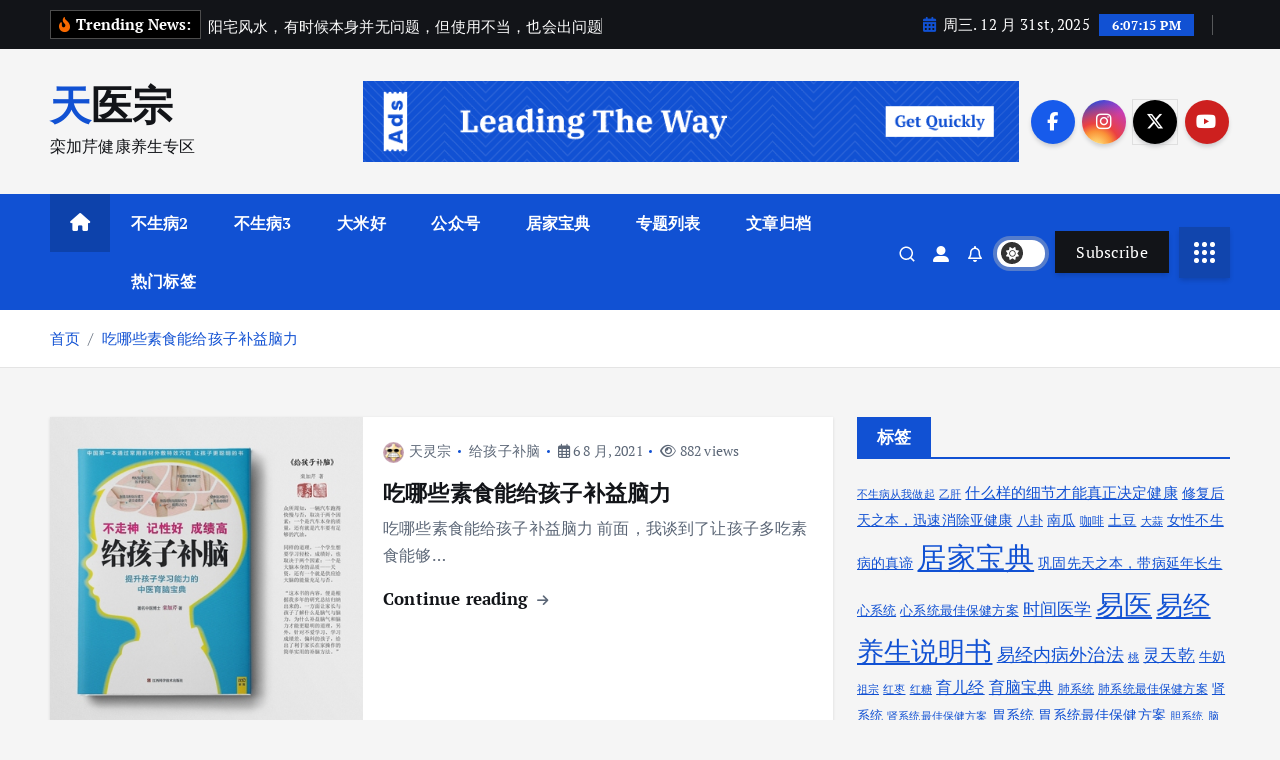

--- FILE ---
content_type: text/html; charset=UTF-8
request_url: https://tyz.pygowu.com/tag/%E8%82%B2%E8%84%91%E5%AE%9D%E5%85%B8
body_size: 16608
content:
<!doctype html>
<html lang="zh-Hans">
	<head>
		<meta charset="UTF-8">
		<meta name="viewport" content="width=device-width, initial-scale=1">
		<meta http-equiv="x-ua-compatible" content="ie=edge">
		
		<link rel="profile" href="https://gmpg.org/xfn/11">
		
		<meta name='robots' content='max-image-preview:large' />
<link rel="alternate" type="application/rss+xml" title="天医宗 &raquo; Feed" href="https://tyz.pygowu.com/feed" />
<link rel="alternate" type="application/rss+xml" title="天医宗 &raquo; 评论 Feed" href="https://tyz.pygowu.com/comments/feed" />
<link rel="alternate" type="application/rss+xml" title="天医宗 &raquo; 育脑宝典 标签 Feed" href="https://tyz.pygowu.com/tag/%e8%82%b2%e8%84%91%e5%ae%9d%e5%85%b8/feed" />
<style id='wp-img-auto-sizes-contain-inline-css' type='text/css'>
img:is([sizes=auto i],[sizes^="auto," i]){contain-intrinsic-size:3000px 1500px}
/*# sourceURL=wp-img-auto-sizes-contain-inline-css */
</style>
<link rel='stylesheet' id='wxsync_main_css-css' href='https://tyz.pygowu.com/wp-content/plugins/wxsync/libs/wxsync.css?ver=1.0.2' type='text/css' media='screen' />
<style id='wp-emoji-styles-inline-css' type='text/css'>

	img.wp-smiley, img.emoji {
		display: inline !important;
		border: none !important;
		box-shadow: none !important;
		height: 1em !important;
		width: 1em !important;
		margin: 0 0.07em !important;
		vertical-align: -0.1em !important;
		background: none !important;
		padding: 0 !important;
	}
/*# sourceURL=wp-emoji-styles-inline-css */
</style>
<style id='wp-block-library-inline-css' type='text/css'>
:root{--wp-block-synced-color:#7a00df;--wp-block-synced-color--rgb:122,0,223;--wp-bound-block-color:var(--wp-block-synced-color);--wp-editor-canvas-background:#ddd;--wp-admin-theme-color:#007cba;--wp-admin-theme-color--rgb:0,124,186;--wp-admin-theme-color-darker-10:#006ba1;--wp-admin-theme-color-darker-10--rgb:0,107,160.5;--wp-admin-theme-color-darker-20:#005a87;--wp-admin-theme-color-darker-20--rgb:0,90,135;--wp-admin-border-width-focus:2px}@media (min-resolution:192dpi){:root{--wp-admin-border-width-focus:1.5px}}.wp-element-button{cursor:pointer}:root .has-very-light-gray-background-color{background-color:#eee}:root .has-very-dark-gray-background-color{background-color:#313131}:root .has-very-light-gray-color{color:#eee}:root .has-very-dark-gray-color{color:#313131}:root .has-vivid-green-cyan-to-vivid-cyan-blue-gradient-background{background:linear-gradient(135deg,#00d084,#0693e3)}:root .has-purple-crush-gradient-background{background:linear-gradient(135deg,#34e2e4,#4721fb 50%,#ab1dfe)}:root .has-hazy-dawn-gradient-background{background:linear-gradient(135deg,#faaca8,#dad0ec)}:root .has-subdued-olive-gradient-background{background:linear-gradient(135deg,#fafae1,#67a671)}:root .has-atomic-cream-gradient-background{background:linear-gradient(135deg,#fdd79a,#004a59)}:root .has-nightshade-gradient-background{background:linear-gradient(135deg,#330968,#31cdcf)}:root .has-midnight-gradient-background{background:linear-gradient(135deg,#020381,#2874fc)}:root{--wp--preset--font-size--normal:16px;--wp--preset--font-size--huge:42px}.has-regular-font-size{font-size:1em}.has-larger-font-size{font-size:2.625em}.has-normal-font-size{font-size:var(--wp--preset--font-size--normal)}.has-huge-font-size{font-size:var(--wp--preset--font-size--huge)}.has-text-align-center{text-align:center}.has-text-align-left{text-align:left}.has-text-align-right{text-align:right}.has-fit-text{white-space:nowrap!important}#end-resizable-editor-section{display:none}.aligncenter{clear:both}.items-justified-left{justify-content:flex-start}.items-justified-center{justify-content:center}.items-justified-right{justify-content:flex-end}.items-justified-space-between{justify-content:space-between}.screen-reader-text{border:0;clip-path:inset(50%);height:1px;margin:-1px;overflow:hidden;padding:0;position:absolute;width:1px;word-wrap:normal!important}.screen-reader-text:focus{background-color:#ddd;clip-path:none;color:#444;display:block;font-size:1em;height:auto;left:5px;line-height:normal;padding:15px 23px 14px;text-decoration:none;top:5px;width:auto;z-index:100000}html :where(.has-border-color){border-style:solid}html :where([style*=border-top-color]){border-top-style:solid}html :where([style*=border-right-color]){border-right-style:solid}html :where([style*=border-bottom-color]){border-bottom-style:solid}html :where([style*=border-left-color]){border-left-style:solid}html :where([style*=border-width]){border-style:solid}html :where([style*=border-top-width]){border-top-style:solid}html :where([style*=border-right-width]){border-right-style:solid}html :where([style*=border-bottom-width]){border-bottom-style:solid}html :where([style*=border-left-width]){border-left-style:solid}html :where(img[class*=wp-image-]){height:auto;max-width:100%}:where(figure){margin:0 0 1em}html :where(.is-position-sticky){--wp-admin--admin-bar--position-offset:var(--wp-admin--admin-bar--height,0px)}@media screen and (max-width:600px){html :where(.is-position-sticky){--wp-admin--admin-bar--position-offset:0px}}

/*# sourceURL=wp-block-library-inline-css */
</style><style id='global-styles-inline-css' type='text/css'>
:root{--wp--preset--aspect-ratio--square: 1;--wp--preset--aspect-ratio--4-3: 4/3;--wp--preset--aspect-ratio--3-4: 3/4;--wp--preset--aspect-ratio--3-2: 3/2;--wp--preset--aspect-ratio--2-3: 2/3;--wp--preset--aspect-ratio--16-9: 16/9;--wp--preset--aspect-ratio--9-16: 9/16;--wp--preset--color--black: #000000;--wp--preset--color--cyan-bluish-gray: #abb8c3;--wp--preset--color--white: #ffffff;--wp--preset--color--pale-pink: #f78da7;--wp--preset--color--vivid-red: #cf2e2e;--wp--preset--color--luminous-vivid-orange: #ff6900;--wp--preset--color--luminous-vivid-amber: #fcb900;--wp--preset--color--light-green-cyan: #7bdcb5;--wp--preset--color--vivid-green-cyan: #00d084;--wp--preset--color--pale-cyan-blue: #8ed1fc;--wp--preset--color--vivid-cyan-blue: #0693e3;--wp--preset--color--vivid-purple: #9b51e0;--wp--preset--gradient--vivid-cyan-blue-to-vivid-purple: linear-gradient(135deg,rgb(6,147,227) 0%,rgb(155,81,224) 100%);--wp--preset--gradient--light-green-cyan-to-vivid-green-cyan: linear-gradient(135deg,rgb(122,220,180) 0%,rgb(0,208,130) 100%);--wp--preset--gradient--luminous-vivid-amber-to-luminous-vivid-orange: linear-gradient(135deg,rgb(252,185,0) 0%,rgb(255,105,0) 100%);--wp--preset--gradient--luminous-vivid-orange-to-vivid-red: linear-gradient(135deg,rgb(255,105,0) 0%,rgb(207,46,46) 100%);--wp--preset--gradient--very-light-gray-to-cyan-bluish-gray: linear-gradient(135deg,rgb(238,238,238) 0%,rgb(169,184,195) 100%);--wp--preset--gradient--cool-to-warm-spectrum: linear-gradient(135deg,rgb(74,234,220) 0%,rgb(151,120,209) 20%,rgb(207,42,186) 40%,rgb(238,44,130) 60%,rgb(251,105,98) 80%,rgb(254,248,76) 100%);--wp--preset--gradient--blush-light-purple: linear-gradient(135deg,rgb(255,206,236) 0%,rgb(152,150,240) 100%);--wp--preset--gradient--blush-bordeaux: linear-gradient(135deg,rgb(254,205,165) 0%,rgb(254,45,45) 50%,rgb(107,0,62) 100%);--wp--preset--gradient--luminous-dusk: linear-gradient(135deg,rgb(255,203,112) 0%,rgb(199,81,192) 50%,rgb(65,88,208) 100%);--wp--preset--gradient--pale-ocean: linear-gradient(135deg,rgb(255,245,203) 0%,rgb(182,227,212) 50%,rgb(51,167,181) 100%);--wp--preset--gradient--electric-grass: linear-gradient(135deg,rgb(202,248,128) 0%,rgb(113,206,126) 100%);--wp--preset--gradient--midnight: linear-gradient(135deg,rgb(2,3,129) 0%,rgb(40,116,252) 100%);--wp--preset--font-size--small: 13px;--wp--preset--font-size--medium: 20px;--wp--preset--font-size--large: 36px;--wp--preset--font-size--x-large: 42px;--wp--preset--spacing--20: 0.44rem;--wp--preset--spacing--30: 0.67rem;--wp--preset--spacing--40: 1rem;--wp--preset--spacing--50: 1.5rem;--wp--preset--spacing--60: 2.25rem;--wp--preset--spacing--70: 3.38rem;--wp--preset--spacing--80: 5.06rem;--wp--preset--shadow--natural: 6px 6px 9px rgba(0, 0, 0, 0.2);--wp--preset--shadow--deep: 12px 12px 50px rgba(0, 0, 0, 0.4);--wp--preset--shadow--sharp: 6px 6px 0px rgba(0, 0, 0, 0.2);--wp--preset--shadow--outlined: 6px 6px 0px -3px rgb(255, 255, 255), 6px 6px rgb(0, 0, 0);--wp--preset--shadow--crisp: 6px 6px 0px rgb(0, 0, 0);}:where(.is-layout-flex){gap: 0.5em;}:where(.is-layout-grid){gap: 0.5em;}body .is-layout-flex{display: flex;}.is-layout-flex{flex-wrap: wrap;align-items: center;}.is-layout-flex > :is(*, div){margin: 0;}body .is-layout-grid{display: grid;}.is-layout-grid > :is(*, div){margin: 0;}:where(.wp-block-columns.is-layout-flex){gap: 2em;}:where(.wp-block-columns.is-layout-grid){gap: 2em;}:where(.wp-block-post-template.is-layout-flex){gap: 1.25em;}:where(.wp-block-post-template.is-layout-grid){gap: 1.25em;}.has-black-color{color: var(--wp--preset--color--black) !important;}.has-cyan-bluish-gray-color{color: var(--wp--preset--color--cyan-bluish-gray) !important;}.has-white-color{color: var(--wp--preset--color--white) !important;}.has-pale-pink-color{color: var(--wp--preset--color--pale-pink) !important;}.has-vivid-red-color{color: var(--wp--preset--color--vivid-red) !important;}.has-luminous-vivid-orange-color{color: var(--wp--preset--color--luminous-vivid-orange) !important;}.has-luminous-vivid-amber-color{color: var(--wp--preset--color--luminous-vivid-amber) !important;}.has-light-green-cyan-color{color: var(--wp--preset--color--light-green-cyan) !important;}.has-vivid-green-cyan-color{color: var(--wp--preset--color--vivid-green-cyan) !important;}.has-pale-cyan-blue-color{color: var(--wp--preset--color--pale-cyan-blue) !important;}.has-vivid-cyan-blue-color{color: var(--wp--preset--color--vivid-cyan-blue) !important;}.has-vivid-purple-color{color: var(--wp--preset--color--vivid-purple) !important;}.has-black-background-color{background-color: var(--wp--preset--color--black) !important;}.has-cyan-bluish-gray-background-color{background-color: var(--wp--preset--color--cyan-bluish-gray) !important;}.has-white-background-color{background-color: var(--wp--preset--color--white) !important;}.has-pale-pink-background-color{background-color: var(--wp--preset--color--pale-pink) !important;}.has-vivid-red-background-color{background-color: var(--wp--preset--color--vivid-red) !important;}.has-luminous-vivid-orange-background-color{background-color: var(--wp--preset--color--luminous-vivid-orange) !important;}.has-luminous-vivid-amber-background-color{background-color: var(--wp--preset--color--luminous-vivid-amber) !important;}.has-light-green-cyan-background-color{background-color: var(--wp--preset--color--light-green-cyan) !important;}.has-vivid-green-cyan-background-color{background-color: var(--wp--preset--color--vivid-green-cyan) !important;}.has-pale-cyan-blue-background-color{background-color: var(--wp--preset--color--pale-cyan-blue) !important;}.has-vivid-cyan-blue-background-color{background-color: var(--wp--preset--color--vivid-cyan-blue) !important;}.has-vivid-purple-background-color{background-color: var(--wp--preset--color--vivid-purple) !important;}.has-black-border-color{border-color: var(--wp--preset--color--black) !important;}.has-cyan-bluish-gray-border-color{border-color: var(--wp--preset--color--cyan-bluish-gray) !important;}.has-white-border-color{border-color: var(--wp--preset--color--white) !important;}.has-pale-pink-border-color{border-color: var(--wp--preset--color--pale-pink) !important;}.has-vivid-red-border-color{border-color: var(--wp--preset--color--vivid-red) !important;}.has-luminous-vivid-orange-border-color{border-color: var(--wp--preset--color--luminous-vivid-orange) !important;}.has-luminous-vivid-amber-border-color{border-color: var(--wp--preset--color--luminous-vivid-amber) !important;}.has-light-green-cyan-border-color{border-color: var(--wp--preset--color--light-green-cyan) !important;}.has-vivid-green-cyan-border-color{border-color: var(--wp--preset--color--vivid-green-cyan) !important;}.has-pale-cyan-blue-border-color{border-color: var(--wp--preset--color--pale-cyan-blue) !important;}.has-vivid-cyan-blue-border-color{border-color: var(--wp--preset--color--vivid-cyan-blue) !important;}.has-vivid-purple-border-color{border-color: var(--wp--preset--color--vivid-purple) !important;}.has-vivid-cyan-blue-to-vivid-purple-gradient-background{background: var(--wp--preset--gradient--vivid-cyan-blue-to-vivid-purple) !important;}.has-light-green-cyan-to-vivid-green-cyan-gradient-background{background: var(--wp--preset--gradient--light-green-cyan-to-vivid-green-cyan) !important;}.has-luminous-vivid-amber-to-luminous-vivid-orange-gradient-background{background: var(--wp--preset--gradient--luminous-vivid-amber-to-luminous-vivid-orange) !important;}.has-luminous-vivid-orange-to-vivid-red-gradient-background{background: var(--wp--preset--gradient--luminous-vivid-orange-to-vivid-red) !important;}.has-very-light-gray-to-cyan-bluish-gray-gradient-background{background: var(--wp--preset--gradient--very-light-gray-to-cyan-bluish-gray) !important;}.has-cool-to-warm-spectrum-gradient-background{background: var(--wp--preset--gradient--cool-to-warm-spectrum) !important;}.has-blush-light-purple-gradient-background{background: var(--wp--preset--gradient--blush-light-purple) !important;}.has-blush-bordeaux-gradient-background{background: var(--wp--preset--gradient--blush-bordeaux) !important;}.has-luminous-dusk-gradient-background{background: var(--wp--preset--gradient--luminous-dusk) !important;}.has-pale-ocean-gradient-background{background: var(--wp--preset--gradient--pale-ocean) !important;}.has-electric-grass-gradient-background{background: var(--wp--preset--gradient--electric-grass) !important;}.has-midnight-gradient-background{background: var(--wp--preset--gradient--midnight) !important;}.has-small-font-size{font-size: var(--wp--preset--font-size--small) !important;}.has-medium-font-size{font-size: var(--wp--preset--font-size--medium) !important;}.has-large-font-size{font-size: var(--wp--preset--font-size--large) !important;}.has-x-large-font-size{font-size: var(--wp--preset--font-size--x-large) !important;}
/*# sourceURL=global-styles-inline-css */
</style>

<style id='classic-theme-styles-inline-css' type='text/css'>
/*! This file is auto-generated */
.wp-block-button__link{color:#fff;background-color:#32373c;border-radius:9999px;box-shadow:none;text-decoration:none;padding:calc(.667em + 2px) calc(1.333em + 2px);font-size:1.125em}.wp-block-file__button{background:#32373c;color:#fff;text-decoration:none}
/*# sourceURL=/wp-includes/css/classic-themes.min.css */
</style>
<link rel='stylesheet' id='slick-css' href='https://tyz.pygowu.com/wp-content/themes/newsmunch/assets/vendors/css/slick.css?ver=6.9' type='text/css' media='all' />
<link rel='stylesheet' id='all-css-css' href='https://tyz.pygowu.com/wp-content/themes/newsmunch/assets/vendors/css/all.min.css?ver=6.9' type='text/css' media='all' />
<link rel='stylesheet' id='animate-css' href='https://tyz.pygowu.com/wp-content/themes/newsmunch/assets/vendors/css/animate.min.css?ver=6.9' type='text/css' media='all' />
<link rel='stylesheet' id='newsmunch-core-css' href='https://tyz.pygowu.com/wp-content/themes/newsmunch/assets/css/core.css?ver=6.9' type='text/css' media='all' />
<link rel='stylesheet' id='newsmunch-theme-css' href='https://tyz.pygowu.com/wp-content/themes/newsmunch/assets/css/themes.css?ver=6.9' type='text/css' media='all' />
<link rel='stylesheet' id='newsmunch-woocommerce-css' href='https://tyz.pygowu.com/wp-content/themes/newsmunch/assets/css/woo-styles.css?ver=6.9' type='text/css' media='all' />
<link rel='stylesheet' id='newsmunch-dark-css' href='https://tyz.pygowu.com/wp-content/themes/newsmunch/assets/css/dark.css?ver=6.9' type='text/css' media='all' />
<link rel='stylesheet' id='newsmunch-responsive-css' href='https://tyz.pygowu.com/wp-content/themes/newsmunch/assets/css/responsive.css?ver=6.9' type='text/css' media='all' />
<link rel='stylesheet' id='newsmunch-style-css' href='https://tyz.pygowu.com/wp-content/themes/newsmunch/style.css?ver=6.9' type='text/css' media='all' />
<style id='newsmunch-style-inline-css' type='text/css'>
.dt-container-md,.dt__slider-main .owl-dots {
						max-width: 2000px;
					}
	@media (min-width: 992px) {#dt-main {
					max-width:67%;
					flex-basis:67%;
				}
#dt-sidebar {
					max-width:33%;
					flex-basis:33%;
				}}

/*# sourceURL=newsmunch-style-inline-css */
</style>
<link rel='stylesheet' id='newsmunch-google-fonts-css' href='https://tyz.pygowu.com/wp-content/fonts/c9de25b5f293627f0fd53a61da7e2d86.css' type='text/css' media='all' />
<script type="text/javascript" src="https://tyz.pygowu.com/wp-includes/js/jquery/jquery.min.js?ver=3.7.1" id="jquery-core-js"></script>
<script type="text/javascript" src="https://tyz.pygowu.com/wp-includes/js/jquery/jquery-migrate.min.js?ver=3.4.1" id="jquery-migrate-js"></script>
<script type="text/javascript" src="https://tyz.pygowu.com/wp-content/plugins/links-auto-replacer/public/js/lar-public.js?ver=2.0.0" id="links-auto-replacer-js"></script>
<script type="text/javascript" src="https://tyz.pygowu.com/wp-content/themes/newsmunch/assets/vendors/js/slick.min.js?ver=1" id="slick-js"></script>
<link rel="https://api.w.org/" href="https://tyz.pygowu.com/wp-json/" /><link rel="alternate" title="JSON" type="application/json" href="https://tyz.pygowu.com/wp-json/wp/v2/tags/88" /><link rel="EditURI" type="application/rsd+xml" title="RSD" href="https://tyz.pygowu.com/xmlrpc.php?rsd" />
<meta name="generator" content="WordPress 6.9" />
<style> .lar_social_share_icon{
 				margin: 2px;
 				}</style><title>育脑宝典-天医宗</title>
<meta name="description" content="这是和育脑宝典相关联的文章" />
<meta name="keywords" content="育脑宝典" />
<script charset="UTF-8" id="LA_COLLECT" src="//sdk.51.la/js-sdk-pro.min.js"></script>
                <script>LA.init({id: "JvifoVgMxUuykYrh",ck: "JvifoVgMxUuykYrh"})</script>	<style type="text/css">
			body header .site--logo .site--title,
		body header .site--logo .site--description {
			color: #121418;
		}
		</style>
	<link rel="icon" href="https://tyz.pygowu.com/wp-content/uploads/2020/08/cropped-logo-32x32.png" sizes="32x32" />
<link rel="icon" href="https://tyz.pygowu.com/wp-content/uploads/2020/08/cropped-logo-192x192.png" sizes="192x192" />
<link rel="apple-touch-icon" href="https://tyz.pygowu.com/wp-content/uploads/2020/08/cropped-logo-180x180.png" />
<meta name="msapplication-TileImage" content="https://tyz.pygowu.com/wp-content/uploads/2020/08/cropped-logo-270x270.png" />
	</head>
<body class="archive tag tag-88 wp-theme-newsmunch dt-section--title-one hfeed sticky-header sticky-sidebar btn--effect-one">
	 <div class="dt_readingbar-wrapper">
        <div class="dt_readingbar"></div>
    </div>
	<div id="page" class="site">
		<a class="skip-link screen-reader-text" href="#content">跳转到内容</a>
	
			 <div id="dt_preloader" class="dt_preloader">
			<div class="dt_preloader-inner">
				<div class="dt_preloader-handle">
					<button type="button" class="dt_preloader-close site--close"></button>
					<div class="dt_preloader-animation">
						<div class="dt_preloader-object"></div>
					</div>
				</div>
			</div>
		</div>
	<header id="dt_header" class="dt_header header--one menu_active-three">
	<div class="dt_header-inner">
					<div class="dt_header-topbar dt-d-lg-block dt-d-none">
					<div class="dt-container-md">
		<div class="dt-row">
			<div class="dt-col-lg-7 dt-col-12">
				<div class="dt_header-wrap left">
							<div class="widget dt-news-headline">
							<strong class="dt-news-heading"><i class="fas fa-fire-alt"></i> Trending News:</strong>
						<span class="dt_heading dt_heading_2">
				<span class="dt_heading_inner">
					<b class="is_on"><a href="https://tyz.pygowu.com/2842.html" rel="bookmark">阳宅风水，有时候本身并无问题，但使用不当，也会出问题</a></b><b class=""><a href="https://tyz.pygowu.com/2841.html" rel="bookmark">家里或者阳台上的花花草草，也算得是阳宅风水</a></b><b class=""><a href="https://tyz.pygowu.com/2840.html" rel="bookmark">居家过日子，有小孩子的，也要注意色泽非常艳丽的东西</a></b><b class=""><a href="https://tyz.pygowu.com/2839.html" rel="bookmark">窗前挂着一串风铃开通黄泉路的</a></b><b class=""><a href="https://tyz.pygowu.com/2838.html" rel="bookmark">家里的风水，还要注意床下</a></b><b class=""><a href="https://tyz.pygowu.com/2837.html" rel="bookmark">旅游纪念品造成阳宅风水问题</a></b><b class=""><a href="https://tyz.pygowu.com/2836.html" rel="bookmark">房子内里的风水，也是很重要的</a></b><b class=""><a href="https://tyz.pygowu.com/2835.html" rel="bookmark">房子本身自然也很重要</a></b><b class=""><a href="https://tyz.pygowu.com/2834.html" rel="bookmark">房子的外部环境很重要的</a></b><b class=""><a href="https://tyz.pygowu.com/2833.html" rel="bookmark">命对人的影响第一，运对人的影响第二，风水对人的影响第三</a></b><b class=""><a href="https://tyz.pygowu.com/2832.html" rel="bookmark">知道自己的运气所在，好用得很的</a></b><b class=""><a href="https://tyz.pygowu.com/2831.html" rel="bookmark">人体是一个小宇宙</a></b><b class=""><a href="https://tyz.pygowu.com/2830.html" rel="bookmark">中国传统上常说的“运气”，就是这么来的，就是指的五运六气</a></b><b class=""><a href="https://tyz.pygowu.com/2829.html" rel="bookmark">八卦的特性</a></b><b class=""><a href="https://tyz.pygowu.com/2828.html" rel="bookmark">离卦特性</a></b><b class=""><a href="https://tyz.pygowu.com/2827.html" rel="bookmark">震卦特性</a></b><b class=""><a href="https://tyz.pygowu.com/2826.html" rel="bookmark">坤卦特性</a></b><b class=""><a href="https://tyz.pygowu.com/2825.html" rel="bookmark">兑卦特性</a></b><b class=""><a href="https://tyz.pygowu.com/2824.html" rel="bookmark">巽卦的特性</a></b><b class=""><a href="https://tyz.pygowu.com/2823.html" rel="bookmark">一个人生日八字对应的卦象，刻画了人的最为本质的性格</a></b><b class=""><a href="https://tyz.pygowu.com/2822.html" rel="bookmark">不能从表面上看人的</a></b><b class=""><a href="https://tyz.pygowu.com/2821.html" rel="bookmark">命运决定性格</a></b><b class=""><a href="https://tyz.pygowu.com/2684.html" rel="bookmark">高考女生止月经</a></b><b class=""><a href="https://tyz.pygowu.com/2717.html" rel="bookmark">天黑后，被人拍肩膀&#8212;&#8211;一例</a></b><b class=""><a href="https://tyz.pygowu.com/2687.html" rel="bookmark">耳朵闭气&#8212;-一例</a></b><b class=""><a href="https://tyz.pygowu.com/2689.html" rel="bookmark">闲聊：愿意生孩子</a></b><b class=""><a href="https://tyz.pygowu.com/2692.html" rel="bookmark">宫颈息肉、子宫内膜息肉、白带&#8212;&#8211;一例</a></b><b class=""><a href="https://tyz.pygowu.com/2694.html" rel="bookmark">补脾的方法</a></b><b class=""><a href="https://tyz.pygowu.com/2697.html" rel="bookmark">补脾，擅长人际交往</a></b><b class=""><a href="https://tyz.pygowu.com/2719.html" rel="bookmark">闲聊：艮卦男人</a></b><b class=""><a href="https://tyz.pygowu.com/2699.html" rel="bookmark">咳嗽，乳中穴</a></b><b class=""><a href="https://tyz.pygowu.com/2701.html" rel="bookmark">闲聊：牡丹花与男孩</a></b><b class=""><a href="https://tyz.pygowu.com/2704.html" rel="bookmark">注意：太阳晒被子、衣物&#8212;&#8211;</a></b><b class=""><a href="https://tyz.pygowu.com/2706.html" rel="bookmark">挺胸直背&#8212;温溜穴</a></b><b class=""><a href="https://tyz.pygowu.com/2708.html" rel="bookmark">尿道口疼&#8212;-一例</a></b><b class=""><a href="https://tyz.pygowu.com/2710.html" rel="bookmark">发烧，印堂与太阳穴疼&#8212;&#8211;一例</a></b><b class=""><a href="https://tyz.pygowu.com/2712.html" rel="bookmark">颈部一动就痛&#8212;&#8211;一例</a></b><b class=""><a href="https://tyz.pygowu.com/2715.html" rel="bookmark">小孩子病后情绪不高&#8212;&#8211;一例</a></b><b class=""><a href="https://tyz.pygowu.com/2722.html" rel="bookmark">灵气空间健康讲堂</a></b><b class=""><a href="https://tyz.pygowu.com/2680.html" rel="bookmark">多点侠溪和光明,可消淋巴结肿大</a></b><b class=""><a href="https://tyz.pygowu.com/2679.html" rel="bookmark">我用耳尖放血法来治麦粒肿</a></b><b class=""><a href="https://tyz.pygowu.com/2678.html" rel="bookmark">金银花，鼻子生疮就找它</a></b><b class=""><a href="https://tyz.pygowu.com/2677.html" rel="bookmark">鼻孔老发干、银翘、侠溪来救难</a></b><b class=""><a href="https://tyz.pygowu.com/2676.html" rel="bookmark">有鼻炎，嚼人参就会好</a></b><b class=""><a href="https://tyz.pygowu.com/2675.html" rel="bookmark">爱流鼻血的人，请多闻人参</a></b><b class=""><a href="https://tyz.pygowu.com/2672.html" rel="bookmark">牙痛起来要命，谁是我们救星</a></b><b class=""><a href="https://tyz.pygowu.com/2725.html" rel="bookmark">脚丫问题</a></b><b class=""><a href="https://tyz.pygowu.com/2727.html" rel="bookmark">手指起小泡&#8212;&#8211;一例</a></b><b class=""><a href="https://tyz.pygowu.com/2729.html" rel="bookmark">油炸食物&#8212;&#8211;</a></b><b class=""><a href="https://tyz.pygowu.com/2731.html" rel="bookmark">皮肤大片红疹（吃小龙虾么，看过来&#8212;&#8211;）</a></b><b class=""><a href="https://tyz.pygowu.com/2733.html" rel="bookmark">注意带孩子的人！</a></b><b class=""><a href="https://tyz.pygowu.com/2739.html" rel="bookmark">肩周炎</a></b><b class=""><a href="https://tyz.pygowu.com/2743.html" rel="bookmark">提升做饭天赋，让做饭好吃</a></b><b class=""><a href="https://tyz.pygowu.com/2747.html" rel="bookmark">吃柑橘有痰、鼻塞（附支正图片）</a></b><b class=""><a href="https://tyz.pygowu.com/2749.html" rel="bookmark">己巳月来临！</a></b><b class=""><a href="https://tyz.pygowu.com/2751.html" rel="bookmark">皮肤问题，取支正穴</a></b><b class=""><a href="https://tyz.pygowu.com/2772.html" rel="bookmark">闲聊：清华113周年校庆</a></b><b class=""><a href="https://tyz.pygowu.com/2753.html" rel="bookmark">关于教育孩子&#8212;&#8211;</a></b><b class=""><a href="https://tyz.pygowu.com/2756.html" rel="bookmark">吃撑，消化不良&#8212;&#8211;一例</a></b><b class=""><a href="https://tyz.pygowu.com/2760.html" rel="bookmark">打鼾</a></b><b class=""><a href="https://tyz.pygowu.com/2762.html" rel="bookmark">男人，女人</a></b><b class=""><a href="https://tyz.pygowu.com/2764.html" rel="bookmark">局部疼痛</a></b><b class=""><a href="https://tyz.pygowu.com/2770.html" rel="bookmark">头疼，发烧&#8212;&#8211;一例</a></b><b class=""><a href="https://tyz.pygowu.com/2766.html" rel="bookmark">头部怕风，兑端穴</a></b><b class=""><a href="https://tyz.pygowu.com/2768.html" rel="bookmark">今日甲子，适宜谈情说爱</a></b><b class=""><a href="https://tyz.pygowu.com/2775.html" rel="bookmark">补肝，喜欢家庭和孩子</a></b><b class=""><a href="https://tyz.pygowu.com/2777.html" rel="bookmark">《地母经》里的甲辰年</a></b><b class=""><a href="https://tyz.pygowu.com/2779.html" rel="bookmark">小麦面粉功效</a></b><b class=""><a href="https://tyz.pygowu.com/2787.html" rel="bookmark">莲子</a></b><b class=""><a href="https://tyz.pygowu.com/2789.html" rel="bookmark">荷花</a></b><b class=""><a href="https://tyz.pygowu.com/2791.html" rel="bookmark">脑中幻想&#8212;&#8211;一例</a></b><b class=""><a href="https://tyz.pygowu.com/2794.html" rel="bookmark">高烧手抖，浑身无力&#8212;&#8211;一例</a></b><b class=""><a href="https://tyz.pygowu.com/2796.html" rel="bookmark">鼻炎预防&#8212;&#8211;一例</a></b><b class=""><a href="https://tyz.pygowu.com/2798.html" rel="bookmark">网球肘&#8212;&#8211;一例</a></b><b class=""><a href="https://tyz.pygowu.com/2801.html" rel="bookmark">鬼压床、做噩梦&#8212;一例</a></b><b class=""><a href="https://tyz.pygowu.com/2804.html" rel="bookmark">离魂，鬼压床&#8212;-一例</a></b><b class=""><a href="https://tyz.pygowu.com/2806.html" rel="bookmark">悲伤，痛苦&#8212;&#8211;一例</a></b><b class=""><a href="https://tyz.pygowu.com/2809.html" rel="bookmark">焦虑症&#8212;一例</a></b><b class=""><a href="https://tyz.pygowu.com/2811.html" rel="bookmark">找原因的重要性&#8212;打喷嚏流鼻涕一例</a></b><b class=""><a href="https://tyz.pygowu.com/2814.html" rel="bookmark">后脑勺疼</a></b><b class=""><a href="https://tyz.pygowu.com/2816.html" rel="bookmark">麻辣鱼引起眩晕&#8212;&#8211;一例</a></b><b class=""><a href="https://tyz.pygowu.com/2819.html" rel="bookmark">带状疱疹</a></b><b class=""><a href="https://tyz.pygowu.com/2667.html" rel="bookmark">一命二运三风水，个人卦象计算方法</a></b><b class=""><a href="https://tyz.pygowu.com/2666.html" rel="bookmark">生死由命，富贵在天</a></b><b class=""><a href="https://tyz.pygowu.com/2665.html" rel="bookmark">中国自古讲究“入土为安”</a></b><b class=""><a href="https://tyz.pygowu.com/2664.html" rel="bookmark">未定生，先定死</a></b><b class=""><a href="https://tyz.pygowu.com/2663.html" rel="bookmark">闲话五：一命二运三风水</a></b><b class=""><a href="https://tyz.pygowu.com/2661.html" rel="bookmark">姻缘，也可求助祖宗们</a></b><b class=""><a href="https://tyz.pygowu.com/2660.html" rel="bookmark">求神仙保佑不如求祖宗保佑</a></b><b class=""><a href="https://tyz.pygowu.com/2659.html" rel="bookmark">一年有四大鬼节</a></b><b class=""><a href="https://tyz.pygowu.com/2658.html" rel="bookmark">祖宗参与孩子的成长</a></b><b class=""><a href="https://tyz.pygowu.com/2657.html" rel="bookmark">祖宗们不仅买孩子送来，也参与孩子的成长的</a></b><b class=""><a href="https://tyz.pygowu.com/2656.html" rel="bookmark">有夫妇婚后八年未孕</a></b><b class=""><a href="https://tyz.pygowu.com/2655.html" rel="bookmark">做过一个梦，梦里，她的祖宗跟她要三样东西</a></b><b class=""><a href="https://tyz.pygowu.com/2654.html" rel="bookmark">提到祖宗买孩子，曾经听过的一个故事来</a></b><b class=""><a href="https://tyz.pygowu.com/2653.html" rel="bookmark">闲话四：祖宗保佑</a></b><b class=""><a href="https://tyz.pygowu.com/2652.html" rel="bookmark">古话说，请神容易送神难。何止是送神难呢</a></b><b class=""><a href="https://tyz.pygowu.com/2651.html" rel="bookmark">铃铛呀&#8212;&#8211;那是开通黄泉路的东西</a></b><b class=""><a href="https://tyz.pygowu.com/2650.html" rel="bookmark">自助者天助，“求人不如求己”</a></b><b class=""><a href="https://tyz.pygowu.com/2649.html" rel="bookmark">人有三魂，受天魂、地魂的保佑</a></b>				</span>
			</span>
		</div>
					</div>
			</div>
			<div class="dt-col-lg-5 dt-col-12">
				<div class="dt_header-wrap right">
							<div class="widget dt-current-date">
							<span>
					<i class="fas fa-calendar-alt"></i> 
					周三. 12 月 31st, 2025 				</span>
										<span id="dt-time" class="dt-time"></span>
				
		</div>
								<div class="widget dt-weather">
			<div class="cities"></div>
		</div>
					</div>
			</div>
		</div>
	</div>
				</div>
				<div class="dt_header-navwrapper">
			<div class="dt_header-navwrapperinner">
				<!--=== / Start: DT_Navbar / === -->
				<div class="dt_navbar dt-d-none dt-d-lg-block">
					<div class="dt_navbar-wrapper is--sticky">
						<div class="dt_navbar-inner " >
							<div class="dt-container-md">
								<div class="dt-row dt-py-5">                                        
									<div class="dt-col-md-3 dt-my-auto">
										<div class="site--logo">
														<a href="https://tyz.pygowu.com/">
				<h1 class="site--title">
					天医宗				</h1>
			</a>	
								<p class="site--description">栾加芹健康养生专区</p>
												</div>
									</div>
									<div class="dt-col-md-9 dt-my-auto">
										<div class="dt_navbar-right">
											<ul class="dt_navbar-list-right">
												<li class="dt_navbar-banner-item">
														<a href="#" ><img src="https://tyz.pygowu.com/wp-content/themes/newsmunch/assets/img/promo-news.png"></a>
												</li>
												<li class="dt_navbar-widget-item">
															<div class="widget widget_social">
							<a href="#"><i class="fab fa-facebook-f"></i></a>
							<a href="#"><i class="fab fa-instagram"></i></a>
							<a href="#"><i class="fab fa-x-twitter"></i></a>
							<a href="#"><i class="fab fa-youtube"></i></a>
					</div>
													</li>
											</ul>
										</div>
									</div>
								</div>
							</div>
						</div>
						<div class="dt_navbar-menus">
							<div class="dt-container-md">
								<div class="dt-row">
									<div class="dt-col-12">
										<div class="dt_navbar-menu">
											<nav class="dt_navbar-nav">
																								<span class="dt_home-icon"><a href="https://tyz.pygowu.com" class="nav-link" aria-current="page"><i class="fas fa-home"></i></a></span>
												<ul id="menu-%e4%b8%bb%e8%8f%9c%e5%8d%95" class="dt_navbar-mainmenu"><li itemscope="itemscope" itemtype="https://www.schema.org/SiteNavigationElement" id="menu-item-365" class="menu-item menu-item-type-taxonomy menu-item-object-category menu-item-365 menu-item"><a title="不生病2" href="https://tyz.pygowu.com/category/bsb2" class="nav-link">不生病2</a></li>
<li itemscope="itemscope" itemtype="https://www.schema.org/SiteNavigationElement" id="menu-item-366" class="menu-item menu-item-type-taxonomy menu-item-object-category menu-item-366 menu-item"><a title="不生病3" href="https://tyz.pygowu.com/category/bsb3" class="nav-link">不生病3</a></li>
<li itemscope="itemscope" itemtype="https://www.schema.org/SiteNavigationElement" id="menu-item-367" class="menu-item menu-item-type-taxonomy menu-item-object-category menu-item-367 menu-item"><a title="大米好" href="https://tyz.pygowu.com/category/dmbyh" class="nav-link">大米好</a></li>
<li itemscope="itemscope" itemtype="https://www.schema.org/SiteNavigationElement" id="menu-item-455" class="menu-item menu-item-type-taxonomy menu-item-object-category menu-item-455 menu-item"><a title="公众号" href="https://tyz.pygowu.com/category/tyz" class="nav-link">公众号</a></li>
<li itemscope="itemscope" itemtype="https://www.schema.org/SiteNavigationElement" id="menu-item-368" class="menu-item menu-item-type-taxonomy menu-item-object-category menu-item-368 menu-item"><a title="居家宝典" href="https://tyz.pygowu.com/category/baodian" class="nav-link">居家宝典</a></li>
<li itemscope="itemscope" itemtype="https://www.schema.org/SiteNavigationElement" id="menu-item-452" class="menu-item menu-item-type-post_type menu-item-object-page menu-item-452 menu-item"><a title="专题列表" href="https://tyz.pygowu.com/liebiao" class="nav-link">专题列表</a></li>
<li itemscope="itemscope" itemtype="https://www.schema.org/SiteNavigationElement" id="menu-item-454" class="menu-item menu-item-type-post_type menu-item-object-page menu-item-454 menu-item"><a title="文章归档" href="https://tyz.pygowu.com/guidang" class="nav-link">文章归档</a></li>
<li itemscope="itemscope" itemtype="https://www.schema.org/SiteNavigationElement" id="menu-item-453" class="menu-item menu-item-type-post_type menu-item-object-page menu-item-453 menu-item"><a title="热门标签" href="https://tyz.pygowu.com/tags" class="nav-link">热门标签</a></li>
</ul>											</nav>
											<div class="dt_navbar-right">
												<ul class="dt_navbar-list-right">
																										<li class="dt_navbar-search-item">
	<button class="dt_navbar-search-toggle"><svg class="icon"><use xlink:href="https://tyz.pygowu.com/wp-content/themes/newsmunch/assets/icons/icons.svg#search-icon"></use></svg></button>
	<div class="dt_search search--header">
		<form method="get" class="dt_search-form" action="https://tyz.pygowu.com/" aria-label="重新搜索">
			<label for="dt_search-form-1">
				 				<span class="screen-reader-text">搜索：</span>
				<input type="search" id="dt_search-form-1" class="dt_search-field" placeholder="在这里搜索" value="" name="s" />
			</label>
			<button type="submit" class="dt_search-submit search-submit"><i class="fas fa-search" aria-hidden="true"></i></button>
		</form>
				<div class="categories">
			<h5>或者查看我们的热门类别...</h5>
			<div class="widget">
				<div class="wp-block-tag-cloud">
					<a href="https://tyz.pygowu.com/tag/%e4%b8%81%e9%85%89">丁酉</a><a href="https://tyz.pygowu.com/tag/%e4%b8%83%e6%9c%88%e5%8d%8a">七月半</a><a href="https://tyz.pygowu.com/tag/%e4%b8%89%e4%b8%83">三七</a><a href="https://tyz.pygowu.com/tag/%e4%b8%8a%e7%81%ab">上火</a><a href="https://tyz.pygowu.com/tag/%e4%b8%8a%e8%84%98">上脘</a><a href="https://tyz.pygowu.com/tag/%e4%b8%8d%e5%ad%95%e7%97%87">不孕症</a><a href="https://tyz.pygowu.com/tag/%e4%b8%8d%e7%94%9f%e7%97%85%e4%bb%8e%e6%88%91%e5%81%9a%e8%b5%b7">不生病从我做起</a><a href="https://tyz.pygowu.com/tag/%e4%b8%98%e5%a2%9f">丘墟</a><a href="https://tyz.pygowu.com/tag/%e4%b8%9d%e7%93%9c">丝瓜</a>				</div>
			</div>
		</div>
				<button type="button" class="dt_search-close site--close"></button>
	</div>
</li>
																<li class="dt_navbar-login-item">
									<a href="https://tyz.pygowu.com/wp-login.php?redirect_to=https%3A%2F%2Ftyz.pygowu.com" class="dt-user-login"><i class="fas fa-user-alt"></i></a>
							</li>
																		<li class="dt_navbar-subscribe-item">
				<a href="#" class="dt-subscribe"><i class="far fa-bell"></i></a>
			</li>
																<li class="dt_switcherdarkbtn-item">
		<button type="button" class="dt_switcherdarkbtn"></button>
	</li>
														<li class="dt_navbar-button-item">
		<a href="#"  class="dt-btn dt-btn-secondary" data-title="Subscribe">Subscribe</a>
	</li>
															<li class="dt_navbar-sidebar-item">
			<div class="dt_navbar-sidebar-btn">
				<button type="button" class="dt_navbar-sidebar-toggle">
					<span class="dt_navbar-sidebar-toggle-inner"><span></span><span></span><span></span><span></span><span></span><span></span><span></span><span></span><span></span></span>
				</button>
				<div class="dt_sidebar-toggle">
					<div class="off--layer dt_sidebar-close"></div>
					<div class="dt_sidebar-wrapper">
						<div class="dt_sidebar-inner">
							<button type="button" class="dt_sidebar-close site--close"></button>
							<div class="dt_sidebar-content">
															</div>
						</div>
					</div>
				</div>
			</div>
		</li>
													</ul>
											</div>
										</div>
									</div>
								</div>
							</div>
						</div>
					</div>
				</div>
				<!--=== / End: DT_Navbar / === -->
				<!--=== / Start: DT_Mobile Menu / === -->
				<div class="dt_mobilenav dt-d-lg-none">
											<div class="dt_mobilenav-topbar">
							<button type="button" class="dt_mobilenav-topbar-toggle"><i class="fas fa-angle-double-down" aria-hidden="true"></i></button>
							<div class="dt_mobilenav-topbar-content">
								<div class="dt_header-topbar">
										<div class="dt-container-md">
		<div class="dt-row">
			<div class="dt-col-lg-7 dt-col-12">
				<div class="dt_header-wrap left">
							<div class="widget dt-news-headline">
							<strong class="dt-news-heading"><i class="fas fa-fire-alt"></i> Trending News:</strong>
						<span class="dt_heading dt_heading_2">
				<span class="dt_heading_inner">
					<b class="is_on"><a href="https://tyz.pygowu.com/2842.html" rel="bookmark">阳宅风水，有时候本身并无问题，但使用不当，也会出问题</a></b><b class=""><a href="https://tyz.pygowu.com/2841.html" rel="bookmark">家里或者阳台上的花花草草，也算得是阳宅风水</a></b><b class=""><a href="https://tyz.pygowu.com/2840.html" rel="bookmark">居家过日子，有小孩子的，也要注意色泽非常艳丽的东西</a></b><b class=""><a href="https://tyz.pygowu.com/2839.html" rel="bookmark">窗前挂着一串风铃开通黄泉路的</a></b><b class=""><a href="https://tyz.pygowu.com/2838.html" rel="bookmark">家里的风水，还要注意床下</a></b><b class=""><a href="https://tyz.pygowu.com/2837.html" rel="bookmark">旅游纪念品造成阳宅风水问题</a></b><b class=""><a href="https://tyz.pygowu.com/2836.html" rel="bookmark">房子内里的风水，也是很重要的</a></b><b class=""><a href="https://tyz.pygowu.com/2835.html" rel="bookmark">房子本身自然也很重要</a></b><b class=""><a href="https://tyz.pygowu.com/2834.html" rel="bookmark">房子的外部环境很重要的</a></b><b class=""><a href="https://tyz.pygowu.com/2833.html" rel="bookmark">命对人的影响第一，运对人的影响第二，风水对人的影响第三</a></b><b class=""><a href="https://tyz.pygowu.com/2832.html" rel="bookmark">知道自己的运气所在，好用得很的</a></b><b class=""><a href="https://tyz.pygowu.com/2831.html" rel="bookmark">人体是一个小宇宙</a></b><b class=""><a href="https://tyz.pygowu.com/2830.html" rel="bookmark">中国传统上常说的“运气”，就是这么来的，就是指的五运六气</a></b><b class=""><a href="https://tyz.pygowu.com/2829.html" rel="bookmark">八卦的特性</a></b><b class=""><a href="https://tyz.pygowu.com/2828.html" rel="bookmark">离卦特性</a></b><b class=""><a href="https://tyz.pygowu.com/2827.html" rel="bookmark">震卦特性</a></b><b class=""><a href="https://tyz.pygowu.com/2826.html" rel="bookmark">坤卦特性</a></b><b class=""><a href="https://tyz.pygowu.com/2825.html" rel="bookmark">兑卦特性</a></b><b class=""><a href="https://tyz.pygowu.com/2824.html" rel="bookmark">巽卦的特性</a></b><b class=""><a href="https://tyz.pygowu.com/2823.html" rel="bookmark">一个人生日八字对应的卦象，刻画了人的最为本质的性格</a></b><b class=""><a href="https://tyz.pygowu.com/2822.html" rel="bookmark">不能从表面上看人的</a></b><b class=""><a href="https://tyz.pygowu.com/2821.html" rel="bookmark">命运决定性格</a></b><b class=""><a href="https://tyz.pygowu.com/2684.html" rel="bookmark">高考女生止月经</a></b><b class=""><a href="https://tyz.pygowu.com/2717.html" rel="bookmark">天黑后，被人拍肩膀&#8212;&#8211;一例</a></b><b class=""><a href="https://tyz.pygowu.com/2687.html" rel="bookmark">耳朵闭气&#8212;-一例</a></b><b class=""><a href="https://tyz.pygowu.com/2689.html" rel="bookmark">闲聊：愿意生孩子</a></b><b class=""><a href="https://tyz.pygowu.com/2692.html" rel="bookmark">宫颈息肉、子宫内膜息肉、白带&#8212;&#8211;一例</a></b><b class=""><a href="https://tyz.pygowu.com/2694.html" rel="bookmark">补脾的方法</a></b><b class=""><a href="https://tyz.pygowu.com/2697.html" rel="bookmark">补脾，擅长人际交往</a></b><b class=""><a href="https://tyz.pygowu.com/2719.html" rel="bookmark">闲聊：艮卦男人</a></b><b class=""><a href="https://tyz.pygowu.com/2699.html" rel="bookmark">咳嗽，乳中穴</a></b><b class=""><a href="https://tyz.pygowu.com/2701.html" rel="bookmark">闲聊：牡丹花与男孩</a></b><b class=""><a href="https://tyz.pygowu.com/2704.html" rel="bookmark">注意：太阳晒被子、衣物&#8212;&#8211;</a></b><b class=""><a href="https://tyz.pygowu.com/2706.html" rel="bookmark">挺胸直背&#8212;温溜穴</a></b><b class=""><a href="https://tyz.pygowu.com/2708.html" rel="bookmark">尿道口疼&#8212;-一例</a></b><b class=""><a href="https://tyz.pygowu.com/2710.html" rel="bookmark">发烧，印堂与太阳穴疼&#8212;&#8211;一例</a></b><b class=""><a href="https://tyz.pygowu.com/2712.html" rel="bookmark">颈部一动就痛&#8212;&#8211;一例</a></b><b class=""><a href="https://tyz.pygowu.com/2715.html" rel="bookmark">小孩子病后情绪不高&#8212;&#8211;一例</a></b><b class=""><a href="https://tyz.pygowu.com/2722.html" rel="bookmark">灵气空间健康讲堂</a></b><b class=""><a href="https://tyz.pygowu.com/2680.html" rel="bookmark">多点侠溪和光明,可消淋巴结肿大</a></b><b class=""><a href="https://tyz.pygowu.com/2679.html" rel="bookmark">我用耳尖放血法来治麦粒肿</a></b><b class=""><a href="https://tyz.pygowu.com/2678.html" rel="bookmark">金银花，鼻子生疮就找它</a></b><b class=""><a href="https://tyz.pygowu.com/2677.html" rel="bookmark">鼻孔老发干、银翘、侠溪来救难</a></b><b class=""><a href="https://tyz.pygowu.com/2676.html" rel="bookmark">有鼻炎，嚼人参就会好</a></b><b class=""><a href="https://tyz.pygowu.com/2675.html" rel="bookmark">爱流鼻血的人，请多闻人参</a></b><b class=""><a href="https://tyz.pygowu.com/2672.html" rel="bookmark">牙痛起来要命，谁是我们救星</a></b><b class=""><a href="https://tyz.pygowu.com/2725.html" rel="bookmark">脚丫问题</a></b><b class=""><a href="https://tyz.pygowu.com/2727.html" rel="bookmark">手指起小泡&#8212;&#8211;一例</a></b><b class=""><a href="https://tyz.pygowu.com/2729.html" rel="bookmark">油炸食物&#8212;&#8211;</a></b><b class=""><a href="https://tyz.pygowu.com/2731.html" rel="bookmark">皮肤大片红疹（吃小龙虾么，看过来&#8212;&#8211;）</a></b><b class=""><a href="https://tyz.pygowu.com/2733.html" rel="bookmark">注意带孩子的人！</a></b><b class=""><a href="https://tyz.pygowu.com/2739.html" rel="bookmark">肩周炎</a></b><b class=""><a href="https://tyz.pygowu.com/2743.html" rel="bookmark">提升做饭天赋，让做饭好吃</a></b><b class=""><a href="https://tyz.pygowu.com/2747.html" rel="bookmark">吃柑橘有痰、鼻塞（附支正图片）</a></b><b class=""><a href="https://tyz.pygowu.com/2749.html" rel="bookmark">己巳月来临！</a></b><b class=""><a href="https://tyz.pygowu.com/2751.html" rel="bookmark">皮肤问题，取支正穴</a></b><b class=""><a href="https://tyz.pygowu.com/2772.html" rel="bookmark">闲聊：清华113周年校庆</a></b><b class=""><a href="https://tyz.pygowu.com/2753.html" rel="bookmark">关于教育孩子&#8212;&#8211;</a></b><b class=""><a href="https://tyz.pygowu.com/2756.html" rel="bookmark">吃撑，消化不良&#8212;&#8211;一例</a></b><b class=""><a href="https://tyz.pygowu.com/2760.html" rel="bookmark">打鼾</a></b><b class=""><a href="https://tyz.pygowu.com/2762.html" rel="bookmark">男人，女人</a></b><b class=""><a href="https://tyz.pygowu.com/2764.html" rel="bookmark">局部疼痛</a></b><b class=""><a href="https://tyz.pygowu.com/2770.html" rel="bookmark">头疼，发烧&#8212;&#8211;一例</a></b><b class=""><a href="https://tyz.pygowu.com/2766.html" rel="bookmark">头部怕风，兑端穴</a></b><b class=""><a href="https://tyz.pygowu.com/2768.html" rel="bookmark">今日甲子，适宜谈情说爱</a></b><b class=""><a href="https://tyz.pygowu.com/2775.html" rel="bookmark">补肝，喜欢家庭和孩子</a></b><b class=""><a href="https://tyz.pygowu.com/2777.html" rel="bookmark">《地母经》里的甲辰年</a></b><b class=""><a href="https://tyz.pygowu.com/2779.html" rel="bookmark">小麦面粉功效</a></b><b class=""><a href="https://tyz.pygowu.com/2787.html" rel="bookmark">莲子</a></b><b class=""><a href="https://tyz.pygowu.com/2789.html" rel="bookmark">荷花</a></b><b class=""><a href="https://tyz.pygowu.com/2791.html" rel="bookmark">脑中幻想&#8212;&#8211;一例</a></b><b class=""><a href="https://tyz.pygowu.com/2794.html" rel="bookmark">高烧手抖，浑身无力&#8212;&#8211;一例</a></b><b class=""><a href="https://tyz.pygowu.com/2796.html" rel="bookmark">鼻炎预防&#8212;&#8211;一例</a></b><b class=""><a href="https://tyz.pygowu.com/2798.html" rel="bookmark">网球肘&#8212;&#8211;一例</a></b><b class=""><a href="https://tyz.pygowu.com/2801.html" rel="bookmark">鬼压床、做噩梦&#8212;一例</a></b><b class=""><a href="https://tyz.pygowu.com/2804.html" rel="bookmark">离魂，鬼压床&#8212;-一例</a></b><b class=""><a href="https://tyz.pygowu.com/2806.html" rel="bookmark">悲伤，痛苦&#8212;&#8211;一例</a></b><b class=""><a href="https://tyz.pygowu.com/2809.html" rel="bookmark">焦虑症&#8212;一例</a></b><b class=""><a href="https://tyz.pygowu.com/2811.html" rel="bookmark">找原因的重要性&#8212;打喷嚏流鼻涕一例</a></b><b class=""><a href="https://tyz.pygowu.com/2814.html" rel="bookmark">后脑勺疼</a></b><b class=""><a href="https://tyz.pygowu.com/2816.html" rel="bookmark">麻辣鱼引起眩晕&#8212;&#8211;一例</a></b><b class=""><a href="https://tyz.pygowu.com/2819.html" rel="bookmark">带状疱疹</a></b><b class=""><a href="https://tyz.pygowu.com/2667.html" rel="bookmark">一命二运三风水，个人卦象计算方法</a></b><b class=""><a href="https://tyz.pygowu.com/2666.html" rel="bookmark">生死由命，富贵在天</a></b><b class=""><a href="https://tyz.pygowu.com/2665.html" rel="bookmark">中国自古讲究“入土为安”</a></b><b class=""><a href="https://tyz.pygowu.com/2664.html" rel="bookmark">未定生，先定死</a></b><b class=""><a href="https://tyz.pygowu.com/2663.html" rel="bookmark">闲话五：一命二运三风水</a></b><b class=""><a href="https://tyz.pygowu.com/2661.html" rel="bookmark">姻缘，也可求助祖宗们</a></b><b class=""><a href="https://tyz.pygowu.com/2660.html" rel="bookmark">求神仙保佑不如求祖宗保佑</a></b><b class=""><a href="https://tyz.pygowu.com/2659.html" rel="bookmark">一年有四大鬼节</a></b><b class=""><a href="https://tyz.pygowu.com/2658.html" rel="bookmark">祖宗参与孩子的成长</a></b><b class=""><a href="https://tyz.pygowu.com/2657.html" rel="bookmark">祖宗们不仅买孩子送来，也参与孩子的成长的</a></b><b class=""><a href="https://tyz.pygowu.com/2656.html" rel="bookmark">有夫妇婚后八年未孕</a></b><b class=""><a href="https://tyz.pygowu.com/2655.html" rel="bookmark">做过一个梦，梦里，她的祖宗跟她要三样东西</a></b><b class=""><a href="https://tyz.pygowu.com/2654.html" rel="bookmark">提到祖宗买孩子，曾经听过的一个故事来</a></b><b class=""><a href="https://tyz.pygowu.com/2653.html" rel="bookmark">闲话四：祖宗保佑</a></b><b class=""><a href="https://tyz.pygowu.com/2652.html" rel="bookmark">古话说，请神容易送神难。何止是送神难呢</a></b><b class=""><a href="https://tyz.pygowu.com/2651.html" rel="bookmark">铃铛呀&#8212;&#8211;那是开通黄泉路的东西</a></b><b class=""><a href="https://tyz.pygowu.com/2650.html" rel="bookmark">自助者天助，“求人不如求己”</a></b><b class=""><a href="https://tyz.pygowu.com/2649.html" rel="bookmark">人有三魂，受天魂、地魂的保佑</a></b>				</span>
			</span>
		</div>
					</div>
			</div>
			<div class="dt-col-lg-5 dt-col-12">
				<div class="dt_header-wrap right">
							<div class="widget dt-current-date">
							<span>
					<i class="fas fa-calendar-alt"></i> 
					周三. 12 月 31st, 2025 				</span>
										<span id="dt-time" class="dt-time"></span>
				
		</div>
								<div class="widget dt-weather">
			<div class="cities"></div>
		</div>
					</div>
			</div>
		</div>
	</div>
									</div>
							</div>
						</div>
										<div class="dt_mobilenav-main  is--sticky" >
						<div class="dt-container-md">
							<div class="dt-row">
								<div class="dt-col-12">
									<div class="dt_mobilenav-menu">
										<div class="dt_mobilenav-toggles">
											<div class="dt_mobilenav-mainmenu">
												<button type="button" class="hamburger dt_mobilenav-mainmenu-toggle">
													<span></span>
													<span></span>
													<span></span>
												</button>
												<nav class="dt_mobilenav-mainmenu-content">
													<div class="dt_header-closemenu off--layer"></div>
													<div class="dt_mobilenav-mainmenu-inner">
														<button type="button" class="dt_header-closemenu site--close"></button>
														<ul id="menu-%e4%b8%bb%e8%8f%9c%e5%8d%95-1" class="dt_navbar-mainmenu"><li itemscope="itemscope" itemtype="https://www.schema.org/SiteNavigationElement" class="menu-item menu-item-type-taxonomy menu-item-object-category menu-item-365 menu-item"><a title="不生病2" href="https://tyz.pygowu.com/category/bsb2" class="nav-link">不生病2</a></li>
<li itemscope="itemscope" itemtype="https://www.schema.org/SiteNavigationElement" class="menu-item menu-item-type-taxonomy menu-item-object-category menu-item-366 menu-item"><a title="不生病3" href="https://tyz.pygowu.com/category/bsb3" class="nav-link">不生病3</a></li>
<li itemscope="itemscope" itemtype="https://www.schema.org/SiteNavigationElement" class="menu-item menu-item-type-taxonomy menu-item-object-category menu-item-367 menu-item"><a title="大米好" href="https://tyz.pygowu.com/category/dmbyh" class="nav-link">大米好</a></li>
<li itemscope="itemscope" itemtype="https://www.schema.org/SiteNavigationElement" class="menu-item menu-item-type-taxonomy menu-item-object-category menu-item-455 menu-item"><a title="公众号" href="https://tyz.pygowu.com/category/tyz" class="nav-link">公众号</a></li>
<li itemscope="itemscope" itemtype="https://www.schema.org/SiteNavigationElement" class="menu-item menu-item-type-taxonomy menu-item-object-category menu-item-368 menu-item"><a title="居家宝典" href="https://tyz.pygowu.com/category/baodian" class="nav-link">居家宝典</a></li>
<li itemscope="itemscope" itemtype="https://www.schema.org/SiteNavigationElement" class="menu-item menu-item-type-post_type menu-item-object-page menu-item-452 menu-item"><a title="专题列表" href="https://tyz.pygowu.com/liebiao" class="nav-link">专题列表</a></li>
<li itemscope="itemscope" itemtype="https://www.schema.org/SiteNavigationElement" class="menu-item menu-item-type-post_type menu-item-object-page menu-item-454 menu-item"><a title="文章归档" href="https://tyz.pygowu.com/guidang" class="nav-link">文章归档</a></li>
<li itemscope="itemscope" itemtype="https://www.schema.org/SiteNavigationElement" class="menu-item menu-item-type-post_type menu-item-object-page menu-item-453 menu-item"><a title="热门标签" href="https://tyz.pygowu.com/tags" class="nav-link">热门标签</a></li>
</ul>													</div>
												</nav>
											</div>
										</div>
										<div class="dt_mobilenav-logo">
											<div class="site--logo">
															<a href="https://tyz.pygowu.com/">
				<h1 class="site--title">
					天医宗				</h1>
			</a>	
								<p class="site--description">栾加芹健康养生专区</p>
													</div>
										</div>
										<div class="dt_mobilenav-right">
											<div class="dt_navbar-right">
												<ul class="dt_navbar-list-right">
													<li class="dt_navbar-search-item">
	<button class="dt_navbar-search-toggle"><svg class="icon"><use xlink:href="https://tyz.pygowu.com/wp-content/themes/newsmunch/assets/icons/icons.svg#search-icon"></use></svg></button>
	<div class="dt_search search--header">
		<form method="get" class="dt_search-form" action="https://tyz.pygowu.com/" aria-label="重新搜索">
			<label for="dt_search-form-1">
				 				<span class="screen-reader-text">搜索：</span>
				<input type="search" id="dt_search-form-1" class="dt_search-field" placeholder="在这里搜索" value="" name="s" />
			</label>
			<button type="submit" class="dt_search-submit search-submit"><i class="fas fa-search" aria-hidden="true"></i></button>
		</form>
				<div class="categories">
			<h5>或者查看我们的热门类别...</h5>
			<div class="widget">
				<div class="wp-block-tag-cloud">
					<a href="https://tyz.pygowu.com/tag/%e4%b8%81%e9%85%89">丁酉</a><a href="https://tyz.pygowu.com/tag/%e4%b8%83%e6%9c%88%e5%8d%8a">七月半</a><a href="https://tyz.pygowu.com/tag/%e4%b8%89%e4%b8%83">三七</a><a href="https://tyz.pygowu.com/tag/%e4%b8%8a%e7%81%ab">上火</a><a href="https://tyz.pygowu.com/tag/%e4%b8%8a%e8%84%98">上脘</a><a href="https://tyz.pygowu.com/tag/%e4%b8%8d%e5%ad%95%e7%97%87">不孕症</a><a href="https://tyz.pygowu.com/tag/%e4%b8%8d%e7%94%9f%e7%97%85%e4%bb%8e%e6%88%91%e5%81%9a%e8%b5%b7">不生病从我做起</a><a href="https://tyz.pygowu.com/tag/%e4%b8%98%e5%a2%9f">丘墟</a><a href="https://tyz.pygowu.com/tag/%e4%b8%9d%e7%93%9c">丝瓜</a>				</div>
			</div>
		</div>
				<button type="button" class="dt_search-close site--close"></button>
	</div>
</li>
														<li class="dt_navbar-button-item">
		<a href="#"  class="dt-btn dt-btn-secondary" data-title="Subscribe">Subscribe</a>
	</li>
												</ul>
											</div>
										</div>
									</div>
								</div>
							</div>
						</div>
					</div>
					<div class="dt-container-md">
						<div class="dt-row">
							<div class="dt-col-12 dt-text-center dt-mt-3">
								<div class="dt_navbar-banner-item">
										<a href="#" ><img src="https://tyz.pygowu.com/wp-content/themes/newsmunch/assets/img/promo-news.png"></a>
								</div>
							</div>
						</div>
					</div>
				</div>
				<!--=== / End: DT_Mobile Menu / === -->
			</div>
		</div>
	</div>
</header><section class="page-header dt-py-3">
	<div class="dt-container-md">
		<div class="dt-row">
			<div class="dt-col-12">
									<div class="dt-text-left dt-py-0">
						<nav class="breadcrumbs">
							<ol class="breadcrumb dt-justify-content-left dt-mt-0 dt-mb-0">
								<li class="breadcrumb-item"><a href="https://tyz.pygowu.com">首页</a></li><li class="breadcrumb-item active"><a href="https://tyz.pygowu.com:443/tag/%E8%82%B2%E8%84%91%E5%AE%9D%E5%85%B8">吃哪些素食能给孩子补益脑力</a></li>							</ol>
						</nav>
					</div>
					
			</div>
		</div>
	</div>
</section>
		
	<div id="content" class="site-content site-wrapper"><div class="dt-container-md">
	<div class="dt-row">
			
			<div id="dt-main" class="dt-col-lg-8 content-right">
			
			<div class="dt-posts-module">
				<div class="dt-row dt-g-4 listgrid dt-posts">
																							<div class="dt-col-md-12 dt-col-sm-6">
								<div id="post-777" class="post post-list bg-white shadow post-777 type-post status-publish format-standard has-post-thumbnail hentry category-ghzbn tag-125 tag-88">
			<div class="thumb">
						<a href="https://tyz.pygowu.com/777.html">
									<div class="inner"> <img src="https://tyz.pygowu.com/wp-content/uploads/2021/08/给孩子补脑2.jpg" alt="吃哪些素食能给孩子补益脑力"></div>
							</a>
		</div>
		<div class="details clearfix dt-py-4 dt-px-3">
		<ul class="meta list-inline dt-mt-0 dt-mb-3">
									<li class="list-inline-item"><a href="https://tyz.pygowu.com/author/admin"><img src="https://secure.gravatar.com/avatar/a3a0011218e0aaa0595e1ab0625c3626989c248ab71e3ca2668a282120f6ad46?s=96&#038;d=wavatar&#038;r=g" width="32" height="32" class="author" alt="天灵宗"/>天灵宗</a></li>
   				
			 <li class="list-inline-item"><a href="https://tyz.pygowu.com/777.html"><a href="https://tyz.pygowu.com/category/ghzbn" rel="category tag">给孩子补脑</a></a></li>									<li class="list-inline-item"><i class="far fa-calendar-alt"></i> 6 8 月, 2021</li>
   				 
							<li class="list-inline-item"><i class="far fa-eye"></i> 882 views</li>
											</ul>
		<h5 class="post-title"><a href="https://tyz.pygowu.com/777.html" rel="bookmark">吃哪些素食能给孩子补益脑力</a></h5> 
		 
			<p class="excerpt dt-mb-0"><p>吃哪些素食能给孩子补益脑力 前面，我谈到了让孩子多吃素食能够&hellip;</p>
</p>
				<div class="post-bottom clearfix dt-d-flex dt-align-items-center">
										<div class="float-right dt-d-none dt-d-md-block">
					<a href="https://tyz.pygowu.com/777.html" class="more-link">Continue reading <i class="fas fa-arrow-right"></i></a>
				</div>
					</div>
	</div>
</div>							</div>
																								<div class="dt-col-md-12 dt-col-sm-6">
								<div id="post-775" class="post post-list bg-white shadow post-775 type-post status-publish format-standard has-post-thumbnail hentry category-ghzbn tag-125 tag-88">
			<div class="thumb">
						<a href="https://tyz.pygowu.com/775.html">
									<div class="inner"> <img src="https://tyz.pygowu.com/wp-content/uploads/2021/08/给孩子补脑2.jpg" alt="吃素食为什么会让孩子脑力更充足"></div>
							</a>
		</div>
		<div class="details clearfix dt-py-4 dt-px-3">
		<ul class="meta list-inline dt-mt-0 dt-mb-3">
									<li class="list-inline-item"><a href="https://tyz.pygowu.com/author/admin"><img src="https://secure.gravatar.com/avatar/a3a0011218e0aaa0595e1ab0625c3626989c248ab71e3ca2668a282120f6ad46?s=96&#038;d=wavatar&#038;r=g" width="32" height="32" class="author" alt="天灵宗"/>天灵宗</a></li>
   				
			 <li class="list-inline-item"><a href="https://tyz.pygowu.com/775.html"><a href="https://tyz.pygowu.com/category/ghzbn" rel="category tag">给孩子补脑</a></a></li>									<li class="list-inline-item"><i class="far fa-calendar-alt"></i> 6 8 月, 2021</li>
   				 
							<li class="list-inline-item"><i class="far fa-eye"></i> 771 views</li>
											</ul>
		<h5 class="post-title"><a href="https://tyz.pygowu.com/775.html" rel="bookmark">吃素食为什么会让孩子脑力更充足</a></h5> 
		 
			<p class="excerpt dt-mb-0"><p>吃素食为什么会让孩子脑力更充足 素食为什么可以补充脑力呢？要&hellip;</p>
</p>
				<div class="post-bottom clearfix dt-d-flex dt-align-items-center">
										<div class="float-right dt-d-none dt-d-md-block">
					<a href="https://tyz.pygowu.com/775.html" class="more-link">Continue reading <i class="fas fa-arrow-right"></i></a>
				</div>
					</div>
	</div>
</div>							</div>
																								<div class="dt-col-md-12 dt-col-sm-6">
								<div id="post-773" class="post post-list bg-white shadow post-773 type-post status-publish format-standard has-post-thumbnail hentry category-ghzbn tag-125 tag-88">
			<div class="thumb">
						<a href="https://tyz.pygowu.com/773.html">
									<div class="inner"> <img src="https://tyz.pygowu.com/wp-content/uploads/2021/08/给孩子补脑2.jpg" alt="黄冈中学为什么要求考生“高考前戒荤”"></div>
							</a>
		</div>
		<div class="details clearfix dt-py-4 dt-px-3">
		<ul class="meta list-inline dt-mt-0 dt-mb-3">
									<li class="list-inline-item"><a href="https://tyz.pygowu.com/author/admin"><img src="https://secure.gravatar.com/avatar/a3a0011218e0aaa0595e1ab0625c3626989c248ab71e3ca2668a282120f6ad46?s=96&#038;d=wavatar&#038;r=g" width="32" height="32" class="author" alt="天灵宗"/>天灵宗</a></li>
   				
			 <li class="list-inline-item"><a href="https://tyz.pygowu.com/773.html"><a href="https://tyz.pygowu.com/category/ghzbn" rel="category tag">给孩子补脑</a></a></li>									<li class="list-inline-item"><i class="far fa-calendar-alt"></i> 6 8 月, 2021</li>
   				 
							<li class="list-inline-item"><i class="far fa-eye"></i> 885 views</li>
											</ul>
		<h5 class="post-title"><a href="https://tyz.pygowu.com/773.html" rel="bookmark">黄冈中学为什么要求考生“高考前戒荤”</a></h5> 
		 
			<p class="excerpt dt-mb-0"><p>黄冈中学为什么要求考生“高考前戒荤” 《礼记》中说：“食谷者&hellip;</p>
</p>
				<div class="post-bottom clearfix dt-d-flex dt-align-items-center">
										<div class="float-right dt-d-none dt-d-md-block">
					<a href="https://tyz.pygowu.com/773.html" class="more-link">Continue reading <i class="fas fa-arrow-right"></i></a>
				</div>
					</div>
	</div>
</div>							</div>
																								<div class="dt-col-md-12 dt-col-sm-6">
								<div id="post-770" class="post post-list bg-white shadow post-770 type-post status-publish format-standard has-post-thumbnail hentry category-ghzbn tag-125 tag-88">
			<div class="thumb">
						<a href="https://tyz.pygowu.com/770.html">
									<div class="inner"> <img src="https://tyz.pygowu.com/wp-content/uploads/2021/08/给孩子补脑2.jpg" alt="常吃素食会让孩子更聪明"></div>
							</a>
		</div>
		<div class="details clearfix dt-py-4 dt-px-3">
		<ul class="meta list-inline dt-mt-0 dt-mb-3">
									<li class="list-inline-item"><a href="https://tyz.pygowu.com/author/admin"><img src="https://secure.gravatar.com/avatar/a3a0011218e0aaa0595e1ab0625c3626989c248ab71e3ca2668a282120f6ad46?s=96&#038;d=wavatar&#038;r=g" width="32" height="32" class="author" alt="天灵宗"/>天灵宗</a></li>
   				
			 <li class="list-inline-item"><a href="https://tyz.pygowu.com/770.html"><a href="https://tyz.pygowu.com/category/ghzbn" rel="category tag">给孩子补脑</a></a></li>									<li class="list-inline-item"><i class="far fa-calendar-alt"></i> 6 8 月, 2021</li>
   				 
							<li class="list-inline-item"><i class="far fa-eye"></i> 652 views</li>
											</ul>
		<h5 class="post-title"><a href="https://tyz.pygowu.com/770.html" rel="bookmark">常吃素食会让孩子更聪明</a></h5> 
		 
			<p class="excerpt dt-mb-0"><p>常吃素食会让孩子更聪明 素食为什么可以补充脑力呢？ 要了解这&hellip;</p>
</p>
				<div class="post-bottom clearfix dt-d-flex dt-align-items-center">
										<div class="float-right dt-d-none dt-d-md-block">
					<a href="https://tyz.pygowu.com/770.html" class="more-link">Continue reading <i class="fas fa-arrow-right"></i></a>
				</div>
					</div>
	</div>
</div>							</div>
																								<div class="dt-col-md-12 dt-col-sm-6">
								<div id="post-765" class="post post-list bg-white shadow post-765 type-post status-publish format-standard has-post-thumbnail hentry category-ghzbn tag-124 tag-88">
			<div class="thumb">
						<a href="https://tyz.pygowu.com/765.html">
									<div class="inner"> <img src="https://tyz.pygowu.com/wp-content/uploads/2021/08/给孩子补脑2.jpg" alt="加深睡眠补脑气，穴位外贴有奇效"></div>
							</a>
		</div>
		<div class="details clearfix dt-py-4 dt-px-3">
		<ul class="meta list-inline dt-mt-0 dt-mb-3">
									<li class="list-inline-item"><a href="https://tyz.pygowu.com/author/admin"><img src="https://secure.gravatar.com/avatar/a3a0011218e0aaa0595e1ab0625c3626989c248ab71e3ca2668a282120f6ad46?s=96&#038;d=wavatar&#038;r=g" width="32" height="32" class="author" alt="天灵宗"/>天灵宗</a></li>
   				
			 <li class="list-inline-item"><a href="https://tyz.pygowu.com/765.html"><a href="https://tyz.pygowu.com/category/ghzbn" rel="category tag">给孩子补脑</a></a></li>									<li class="list-inline-item"><i class="far fa-calendar-alt"></i> 6 8 月, 2021</li>
   				 
							<li class="list-inline-item"><i class="far fa-eye"></i> 836 views</li>
											</ul>
		<h5 class="post-title"><a href="https://tyz.pygowu.com/765.html" rel="bookmark">加深睡眠补脑气，穴位外贴有奇效</a></h5> 
		 
			<p class="excerpt dt-mb-0"><p>◎干桂圆肉贴脑门 配方 干桂圆肉。 取穴 脑门。 取穴 脑门&hellip;</p>
</p>
				<div class="post-bottom clearfix dt-d-flex dt-align-items-center">
										<div class="float-right dt-d-none dt-d-md-block">
					<a href="https://tyz.pygowu.com/765.html" class="more-link">Continue reading <i class="fas fa-arrow-right"></i></a>
				</div>
					</div>
	</div>
</div>							</div>
																								<div class="dt-col-md-12 dt-col-sm-6">
								<div id="post-763" class="post post-list bg-white shadow post-763 type-post status-publish format-standard has-post-thumbnail hentry category-ghzbn tag-123 tag-88">
			<div class="thumb">
						<a href="https://tyz.pygowu.com/763.html">
									<div class="inner"> <img src="https://tyz.pygowu.com/wp-content/uploads/2021/08/给孩子补脑2.jpg" alt="补脑的同时，还要保证孩子至少7小时的睡眠时间"></div>
							</a>
		</div>
		<div class="details clearfix dt-py-4 dt-px-3">
		<ul class="meta list-inline dt-mt-0 dt-mb-3">
									<li class="list-inline-item"><a href="https://tyz.pygowu.com/author/admin"><img src="https://secure.gravatar.com/avatar/a3a0011218e0aaa0595e1ab0625c3626989c248ab71e3ca2668a282120f6ad46?s=96&#038;d=wavatar&#038;r=g" width="32" height="32" class="author" alt="天灵宗"/>天灵宗</a></li>
   				
			 <li class="list-inline-item"><a href="https://tyz.pygowu.com/763.html"><a href="https://tyz.pygowu.com/category/ghzbn" rel="category tag">给孩子补脑</a></a></li>									<li class="list-inline-item"><i class="far fa-calendar-alt"></i> 6 8 月, 2021</li>
   				 
							<li class="list-inline-item"><i class="far fa-eye"></i> 552 views</li>
											</ul>
		<h5 class="post-title"><a href="https://tyz.pygowu.com/763.html" rel="bookmark">补脑的同时，还要保证孩子至少7小时的睡眠时间</a></h5> 
		 
			<p class="excerpt dt-mb-0"><p>这世界上，没有任何东西能始终不断地工作，也没有任何东西使用一&hellip;</p>
</p>
				<div class="post-bottom clearfix dt-d-flex dt-align-items-center">
										<div class="float-right dt-d-none dt-d-md-block">
					<a href="https://tyz.pygowu.com/763.html" class="more-link">Continue reading <i class="fas fa-arrow-right"></i></a>
				</div>
					</div>
	</div>
</div>							</div>
																								<div class="dt-col-md-12 dt-col-sm-6">
								<div id="post-761" class="post post-list bg-white shadow post-761 type-post status-publish format-standard has-post-thumbnail hentry category-ghzbn tag-122 tag-121 tag-120 tag-88">
			<div class="thumb">
						<a href="https://tyz.pygowu.com/761.html">
									<div class="inner"> <img src="https://tyz.pygowu.com/wp-content/uploads/2021/08/给孩子补脑2.jpg" alt="补脑也要兼顾养胃"></div>
							</a>
		</div>
		<div class="details clearfix dt-py-4 dt-px-3">
		<ul class="meta list-inline dt-mt-0 dt-mb-3">
									<li class="list-inline-item"><a href="https://tyz.pygowu.com/author/admin"><img src="https://secure.gravatar.com/avatar/a3a0011218e0aaa0595e1ab0625c3626989c248ab71e3ca2668a282120f6ad46?s=96&#038;d=wavatar&#038;r=g" width="32" height="32" class="author" alt="天灵宗"/>天灵宗</a></li>
   				
			 <li class="list-inline-item"><a href="https://tyz.pygowu.com/761.html"><a href="https://tyz.pygowu.com/category/ghzbn" rel="category tag">给孩子补脑</a></a></li>									<li class="list-inline-item"><i class="far fa-calendar-alt"></i> 6 8 月, 2021</li>
   				 
							<li class="list-inline-item"><i class="far fa-eye"></i> 491 views</li>
											</ul>
		<h5 class="post-title"><a href="https://tyz.pygowu.com/761.html" rel="bookmark">补脑也要兼顾养胃</a></h5> 
		 
			<p class="excerpt dt-mb-0"><p>补脑也要兼顾养胃 桂圆与核桃都是温和的食物，用它们补脑气，安&hellip;</p>
</p>
				<div class="post-bottom clearfix dt-d-flex dt-align-items-center">
										<div class="float-right dt-d-none dt-d-md-block">
					<a href="https://tyz.pygowu.com/761.html" class="more-link">Continue reading <i class="fas fa-arrow-right"></i></a>
				</div>
					</div>
	</div>
</div>							</div>
																								<div class="dt-col-md-12 dt-col-sm-6">
								<div id="post-759" class="post post-list bg-white shadow post-759 type-post status-publish format-standard has-post-thumbnail hentry category-ghzbn tag-36 tag-88">
			<div class="thumb">
						<a href="https://tyz.pygowu.com/759.html">
									<div class="inner"> <img src="https://tyz.pygowu.com/wp-content/uploads/2021/08/给孩子补脑2.jpg" alt="干桂圆肉外贴神阙穴，补益脑气起效更快"></div>
							</a>
		</div>
		<div class="details clearfix dt-py-4 dt-px-3">
		<ul class="meta list-inline dt-mt-0 dt-mb-3">
									<li class="list-inline-item"><a href="https://tyz.pygowu.com/author/admin"><img src="https://secure.gravatar.com/avatar/a3a0011218e0aaa0595e1ab0625c3626989c248ab71e3ca2668a282120f6ad46?s=96&#038;d=wavatar&#038;r=g" width="32" height="32" class="author" alt="天灵宗"/>天灵宗</a></li>
   				
			 <li class="list-inline-item"><a href="https://tyz.pygowu.com/759.html"><a href="https://tyz.pygowu.com/category/ghzbn" rel="category tag">给孩子补脑</a></a></li>									<li class="list-inline-item"><i class="far fa-calendar-alt"></i> 6 8 月, 2021</li>
   				 
							<li class="list-inline-item"><i class="far fa-eye"></i> 666 views</li>
											</ul>
		<h5 class="post-title"><a href="https://tyz.pygowu.com/759.html" rel="bookmark">干桂圆肉外贴神阙穴，补益脑气起效更快</a></h5> 
		 
			<p class="excerpt dt-mb-0"><p>干桂圆肉外贴神阙穴，补益脑气起效更快 除了吃桂圆、核桃补益脑&hellip;</p>
</p>
				<div class="post-bottom clearfix dt-d-flex dt-align-items-center">
										<div class="float-right dt-d-none dt-d-md-block">
					<a href="https://tyz.pygowu.com/759.html" class="more-link">Continue reading <i class="fas fa-arrow-right"></i></a>
				</div>
					</div>
	</div>
</div>							</div>
																								<div class="dt-col-md-12 dt-col-sm-6">
								<div id="post-757" class="post post-list bg-white shadow post-757 type-post status-publish format-standard has-post-thumbnail hentry category-ghzbn tag-119 tag-88">
			<div class="thumb">
						<a href="https://tyz.pygowu.com/757.html">
									<div class="inner"> <img src="https://tyz.pygowu.com/wp-content/uploads/2021/08/给孩子补脑2.jpg" alt="孩子喝桂圆核桃水上火怎么办"></div>
							</a>
		</div>
		<div class="details clearfix dt-py-4 dt-px-3">
		<ul class="meta list-inline dt-mt-0 dt-mb-3">
									<li class="list-inline-item"><a href="https://tyz.pygowu.com/author/admin"><img src="https://secure.gravatar.com/avatar/a3a0011218e0aaa0595e1ab0625c3626989c248ab71e3ca2668a282120f6ad46?s=96&#038;d=wavatar&#038;r=g" width="32" height="32" class="author" alt="天灵宗"/>天灵宗</a></li>
   				
			 <li class="list-inline-item"><a href="https://tyz.pygowu.com/757.html"><a href="https://tyz.pygowu.com/category/ghzbn" rel="category tag">给孩子补脑</a></a></li>									<li class="list-inline-item"><i class="far fa-calendar-alt"></i> 6 8 月, 2021</li>
   				 
							<li class="list-inline-item"><i class="far fa-eye"></i> 557 views</li>
											</ul>
		<h5 class="post-title"><a href="https://tyz.pygowu.com/757.html" rel="bookmark">孩子喝桂圆核桃水上火怎么办</a></h5> 
		 
			<p class="excerpt dt-mb-0"><p>孩子喝桂圆核桃水上火怎么办 喝新鲜莲藕水 在喝了补益脑气的桂&hellip;</p>
</p>
				<div class="post-bottom clearfix dt-d-flex dt-align-items-center">
										<div class="float-right dt-d-none dt-d-md-block">
					<a href="https://tyz.pygowu.com/757.html" class="more-link">Continue reading <i class="fas fa-arrow-right"></i></a>
				</div>
					</div>
	</div>
</div>							</div>
																								<div class="dt-col-md-12 dt-col-sm-6">
								<div id="post-755" class="post post-list bg-white shadow post-755 type-post status-publish format-standard has-post-thumbnail hentry category-ghzbn tag-118 tag-88 tag-117">
			<div class="thumb">
						<a href="https://tyz.pygowu.com/755.html">
									<div class="inner"> <img src="https://tyz.pygowu.com/wp-content/uploads/2021/08/给孩子补脑2.jpg" alt="核桃仁如何用才能更好地补脑"></div>
							</a>
		</div>
		<div class="details clearfix dt-py-4 dt-px-3">
		<ul class="meta list-inline dt-mt-0 dt-mb-3">
									<li class="list-inline-item"><a href="https://tyz.pygowu.com/author/admin"><img src="https://secure.gravatar.com/avatar/a3a0011218e0aaa0595e1ab0625c3626989c248ab71e3ca2668a282120f6ad46?s=96&#038;d=wavatar&#038;r=g" width="32" height="32" class="author" alt="天灵宗"/>天灵宗</a></li>
   				
			 <li class="list-inline-item"><a href="https://tyz.pygowu.com/755.html"><a href="https://tyz.pygowu.com/category/ghzbn" rel="category tag">给孩子补脑</a></a></li>									<li class="list-inline-item"><i class="far fa-calendar-alt"></i> 6 8 月, 2021</li>
   				 
							<li class="list-inline-item"><i class="far fa-eye"></i> 485 views</li>
											</ul>
		<h5 class="post-title"><a href="https://tyz.pygowu.com/755.html" rel="bookmark">核桃仁如何用才能更好地补脑</a></h5> 
		 
			<p class="excerpt dt-mb-0"><p>核桃仁如何用才能更好地补脑 中医认为，核桃仁能补血安神，是补&hellip;</p>
</p>
				<div class="post-bottom clearfix dt-d-flex dt-align-items-center">
										<div class="float-right dt-d-none dt-d-md-block">
					<a href="https://tyz.pygowu.com/755.html" class="more-link">Continue reading <i class="fas fa-arrow-right"></i></a>
				</div>
					</div>
	</div>
</div>							</div>
											
	<nav class="navigation pagination" aria-label="文章分页">
		<h2 class="screen-reader-text">文章分页</h2>
		<div class="nav-links"><span aria-current="page" class="page-numbers current">1</span>
<a class="page-numbers" href="https://tyz.pygowu.com/tag/%E8%82%B2%E8%84%91%E5%AE%9D%E5%85%B8/page/2">2</a>
<a class="next page-numbers" href="https://tyz.pygowu.com/tag/%E8%82%B2%E8%84%91%E5%AE%9D%E5%85%B8/page/2"><i class="fa fa-angle-double-right"></i></a></div>
	</nav>		
				</div>
			</div>
		</div>
		<div id="dt-sidebar" class="dt-col-lg-4 sidebar-right">
	<div class="dt_sidebar is_sticky">
		<aside id="tag_cloud-2" class="widget widget_tag_cloud"><div class="widget-header"><h4 class="widget-title">标签</h4></div><div class="tagcloud"><a href="https://tyz.pygowu.com/tag/%e4%b8%8d%e7%94%9f%e7%97%85%e4%bb%8e%e6%88%91%e5%81%9a%e8%b5%b7" class="tag-cloud-link tag-link-282 tag-link-position-1" style="font-size: 8pt;" aria-label="不生病从我做起 (8 项)">不生病从我做起</a>
<a href="https://tyz.pygowu.com/tag/%e4%b9%99%e8%82%9d" class="tag-cloud-link tag-link-42 tag-link-position-2" style="font-size: 8.5555555555556pt;" aria-label="乙肝 (9 项)">乙肝</a>
<a href="https://tyz.pygowu.com/tag/%e4%bb%80%e4%b9%88%e6%a0%b7%e7%9a%84%e7%bb%86%e8%8a%82%e6%89%8d%e8%83%bd%e7%9c%9f%e6%ad%a3%e5%86%b3%e5%ae%9a%e5%81%a5%e5%ba%b7" class="tag-cloud-link tag-link-6 tag-link-position-3" style="font-size: 11.444444444444pt;" aria-label="什么样的细节才能真正决定健康 (17 项)">什么样的细节才能真正决定健康</a>
<a href="https://tyz.pygowu.com/tag/%e4%bf%ae%e5%a4%8d%e5%90%8e%e5%a4%a9%e4%b9%8b%e6%9c%ac%ef%bc%8c%e8%bf%85%e9%80%9f%e6%b6%88%e9%99%a4%e4%ba%9a%e5%81%a5%e5%ba%b7" class="tag-cloud-link tag-link-7 tag-link-position-4" style="font-size: 10.222222222222pt;" aria-label="修复后天之本，迅速消除亚健康 (13 项)">修复后天之本，迅速消除亚健康</a>
<a href="https://tyz.pygowu.com/tag/%e5%85%ab%e5%8d%a6" class="tag-cloud-link tag-link-79 tag-link-position-5" style="font-size: 9.7777777777778pt;" aria-label="八卦 (12 项)">八卦</a>
<a href="https://tyz.pygowu.com/tag/%e5%8d%97%e7%93%9c" class="tag-cloud-link tag-link-44 tag-link-position-6" style="font-size: 10.555555555556pt;" aria-label="南瓜 (14 项)">南瓜</a>
<a href="https://tyz.pygowu.com/tag/%e5%92%96%e5%95%a1" class="tag-cloud-link tag-link-49 tag-link-position-7" style="font-size: 9pt;" aria-label="咖啡 (10 项)">咖啡</a>
<a href="https://tyz.pygowu.com/tag/%e5%9c%9f%e8%b1%86" class="tag-cloud-link tag-link-65 tag-link-position-8" style="font-size: 10.555555555556pt;" aria-label="土豆 (14 项)">土豆</a>
<a href="https://tyz.pygowu.com/tag/%e5%a4%a7%e8%92%9c" class="tag-cloud-link tag-link-174 tag-link-position-9" style="font-size: 8pt;" aria-label="大蒜 (8 项)">大蒜</a>
<a href="https://tyz.pygowu.com/tag/%e5%a5%b3%e6%80%a7%e4%b8%8d%e7%94%9f%e7%97%85%e7%9a%84%e7%9c%9f%e8%b0%9b" class="tag-cloud-link tag-link-233 tag-link-position-10" style="font-size: 10.555555555556pt;" aria-label="女性不生病的真谛 (14 项)">女性不生病的真谛</a>
<a href="https://tyz.pygowu.com/tag/%e5%b1%85%e5%ae%b6%e5%ae%9d%e5%85%b8" class="tag-cloud-link tag-link-10 tag-link-position-11" style="font-size: 22pt;" aria-label="居家宝典 (162 项)">居家宝典</a>
<a href="https://tyz.pygowu.com/tag/%e5%b7%a9%e5%9b%ba%e5%85%88%e5%a4%a9%e4%b9%8b%e6%9c%ac%ef%bc%8c%e5%b8%a6%e7%97%85%e5%bb%b6%e5%b9%b4%e9%95%bf%e7%94%9f" class="tag-cloud-link tag-link-8 tag-link-position-12" style="font-size: 10.777777777778pt;" aria-label="巩固先天之本，带病延年长生 (15 项)">巩固先天之本，带病延年长生</a>
<a href="https://tyz.pygowu.com/tag/%e5%bf%83%e7%b3%bb%e7%bb%9f" class="tag-cloud-link tag-link-330 tag-link-position-13" style="font-size: 9.4444444444444pt;" aria-label="心系统 (11 项)">心系统</a>
<a href="https://tyz.pygowu.com/tag/%e5%bf%83%e7%b3%bb%e7%bb%9f%e6%9c%80%e4%bd%b3%e4%bf%9d%e5%81%a5%e6%96%b9%e6%a1%88" class="tag-cloud-link tag-link-331 tag-link-position-14" style="font-size: 9.4444444444444pt;" aria-label="心系统最佳保健方案 (11 项)">心系统最佳保健方案</a>
<a href="https://tyz.pygowu.com/tag/%e6%97%b6%e9%97%b4%e5%8c%bb%e5%ad%a6" class="tag-cloud-link tag-link-70 tag-link-position-15" style="font-size: 12.777777777778pt;" aria-label="时间医学 (23 项)">时间医学</a>
<a href="https://tyz.pygowu.com/tag/%e6%98%93%e5%8c%bb" class="tag-cloud-link tag-link-4 tag-link-position-16" style="font-size: 20.666666666667pt;" aria-label="易医 (121 项)">易医</a>
<a href="https://tyz.pygowu.com/tag/%e6%98%93%e7%bb%8f%e5%85%bb%e7%94%9f%e8%af%b4%e6%98%8e%e4%b9%a6" class="tag-cloud-link tag-link-28 tag-link-position-17" style="font-size: 20.333333333333pt;" aria-label="易经养生说明书 (114 项)">易经养生说明书</a>
<a href="https://tyz.pygowu.com/tag/%e6%98%93%e7%bb%8f%e5%86%85%e7%97%85%e5%a4%96%e6%b2%bb%e6%b3%95" class="tag-cloud-link tag-link-33 tag-link-position-18" style="font-size: 13.333333333333pt;" aria-label="易经内病外治法 (26 项)">易经内病外治法</a>
<a href="https://tyz.pygowu.com/tag/%e6%a1%83" class="tag-cloud-link tag-link-11 tag-link-position-19" style="font-size: 8.5555555555556pt;" aria-label="桃 (9 项)">桃</a>
<a href="https://tyz.pygowu.com/tag/%e7%81%b5%e5%a4%a9%e4%b9%be" class="tag-cloud-link tag-link-3 tag-link-position-20" style="font-size: 12.555555555556pt;" aria-label="灵天乾 (22 项)">灵天乾</a>
<a href="https://tyz.pygowu.com/tag/%e7%89%9b%e5%a5%b6" class="tag-cloud-link tag-link-157 tag-link-position-21" style="font-size: 9.7777777777778pt;" aria-label="牛奶 (12 项)">牛奶</a>
<a href="https://tyz.pygowu.com/tag/%e7%a5%96%e5%ae%97" class="tag-cloud-link tag-link-97 tag-link-position-22" style="font-size: 8.5555555555556pt;" aria-label="祖宗 (9 项)">祖宗</a>
<a href="https://tyz.pygowu.com/tag/%e7%ba%a2%e6%9e%a3" class="tag-cloud-link tag-link-58 tag-link-position-23" style="font-size: 8.5555555555556pt;" aria-label="红枣 (9 项)">红枣</a>
<a href="https://tyz.pygowu.com/tag/%e7%ba%a2%e7%b3%96" class="tag-cloud-link tag-link-187 tag-link-position-24" style="font-size: 8pt;" aria-label="红糖 (8 项)">红糖</a>
<a href="https://tyz.pygowu.com/tag/%e8%82%b2%e5%84%bf%e7%bb%8f" class="tag-cloud-link tag-link-86 tag-link-position-25" style="font-size: 12.333333333333pt;" aria-label="育儿经 (21 项)">育儿经</a>
<a href="https://tyz.pygowu.com/tag/%e8%82%b2%e8%84%91%e5%ae%9d%e5%85%b8" class="tag-cloud-link tag-link-88 tag-link-position-26" style="font-size: 12.111111111111pt;" aria-label="育脑宝典 (20 项)">育脑宝典</a>
<a href="https://tyz.pygowu.com/tag/%e8%82%ba%e7%b3%bb%e7%bb%9f" class="tag-cloud-link tag-link-336 tag-link-position-27" style="font-size: 9pt;" aria-label="肺系统 (10 项)">肺系统</a>
<a href="https://tyz.pygowu.com/tag/%e8%82%ba%e7%b3%bb%e7%bb%9f%e6%9c%80%e4%bd%b3%e4%bf%9d%e5%81%a5%e6%96%b9%e6%a1%88" class="tag-cloud-link tag-link-337 tag-link-position-28" style="font-size: 9pt;" aria-label="肺系统最佳保健方案 (10 项)">肺系统最佳保健方案</a>
<a href="https://tyz.pygowu.com/tag/%e8%82%be%e7%b3%bb%e7%bb%9f" class="tag-cloud-link tag-link-241 tag-link-position-29" style="font-size: 9.4444444444444pt;" aria-label="肾系统 (11 项)">肾系统</a>
<a href="https://tyz.pygowu.com/tag/%e8%82%be%e7%b3%bb%e7%bb%9f%e6%9c%80%e4%bd%b3%e4%bf%9d%e5%81%a5%e6%96%b9%e6%a1%88" class="tag-cloud-link tag-link-242 tag-link-position-30" style="font-size: 8pt;" aria-label="肾系统最佳保健方案 (8 项)">肾系统最佳保健方案</a>
<a href="https://tyz.pygowu.com/tag/%e8%83%83%e7%b3%bb%e7%bb%9f" class="tag-cloud-link tag-link-313 tag-link-position-31" style="font-size: 10.777777777778pt;" aria-label="胃系统 (15 项)">胃系统</a>
<a href="https://tyz.pygowu.com/tag/%e8%83%83%e7%b3%bb%e7%bb%9f%e6%9c%80%e4%bd%b3%e4%bf%9d%e5%81%a5%e6%96%b9%e6%a1%88" class="tag-cloud-link tag-link-314 tag-link-position-32" style="font-size: 10.777777777778pt;" aria-label="胃系统最佳保健方案 (15 项)">胃系统最佳保健方案</a>
<a href="https://tyz.pygowu.com/tag/%e8%83%86%e7%b3%bb%e7%bb%9f" class="tag-cloud-link tag-link-288 tag-link-position-33" style="font-size: 8pt;" aria-label="胆系统 (8 项)">胆系统</a>
<a href="https://tyz.pygowu.com/tag/%e8%84%91%e4%b8%ba%e4%b9%be" class="tag-cloud-link tag-link-34 tag-link-position-34" style="font-size: 8pt;" aria-label="脑为乾 (8 项)">脑为乾</a>
<a href="https://tyz.pygowu.com/tag/%e8%84%be%e7%b3%bb%e7%bb%9f" class="tag-cloud-link tag-link-138 tag-link-position-35" style="font-size: 10.222222222222pt;" aria-label="脾系统 (13 项)">脾系统</a>
<a href="https://tyz.pygowu.com/tag/%e8%84%be%e7%b3%bb%e7%bb%9f%e5%85%bb%e6%8a%a4" class="tag-cloud-link tag-link-139 tag-link-position-36" style="font-size: 10.222222222222pt;" aria-label="脾系统养护 (13 项)">脾系统养护</a>
<a href="https://tyz.pygowu.com/tag/%e8%84%be%e7%b3%bb%e7%bb%9f%e6%9c%80%e4%bd%b3%e4%bf%9d%e5%81%a5%e6%96%b9%e6%a1%88" class="tag-cloud-link tag-link-140 tag-link-position-37" style="font-size: 10.222222222222pt;" aria-label="脾系统最佳保健方案 (13 项)">脾系统最佳保健方案</a>
<a href="https://tyz.pygowu.com/tag/%e8%8b%b9%e6%9e%9c" class="tag-cloud-link tag-link-21 tag-link-position-38" style="font-size: 9pt;" aria-label="苹果 (10 项)">苹果</a>
<a href="https://tyz.pygowu.com/tag/%e8%a5%bf%e7%93%9c" class="tag-cloud-link tag-link-12 tag-link-position-39" style="font-size: 8pt;" aria-label="西瓜 (8 项)">西瓜</a>
<a href="https://tyz.pygowu.com/tag/%e8%a7%82%e5%bf%b5%e5%86%b3%e5%ae%9a%e5%81%a5%e5%ba%b7" class="tag-cloud-link tag-link-5 tag-link-position-40" style="font-size: 8pt;" aria-label="观念决定健康 (8 项)">观念决定健康</a>
<a href="https://tyz.pygowu.com/tag/%e8%ae%a9%e5%ad%a9%e5%ad%90%e7%9a%84%e7%97%85%e4%b8%80%e5%8e%bb%e6%97%a0%e8%b8%aa" class="tag-cloud-link tag-link-130 tag-link-position-41" style="font-size: 11.666666666667pt;" aria-label="让孩子的病一去无踪 (18 项)">让孩子的病一去无踪</a>
<a href="https://tyz.pygowu.com/tag/%e9%a3%8e%e6%b0%b4" class="tag-cloud-link tag-link-68 tag-link-position-42" style="font-size: 10.222222222222pt;" aria-label="风水 (13 项)">风水</a>
<a href="https://tyz.pygowu.com/tag/%e9%b8%a1%e8%9b%8b" class="tag-cloud-link tag-link-165 tag-link-position-43" style="font-size: 10.555555555556pt;" aria-label="鸡蛋 (14 项)">鸡蛋</a>
<a href="https://tyz.pygowu.com/tag/%e9%bb%84%e7%93%9c" class="tag-cloud-link tag-link-163 tag-link-position-44" style="font-size: 8pt;" aria-label="黄瓜 (8 项)">黄瓜</a>
<a href="https://tyz.pygowu.com/tag/%e9%bb%91%e7%9b%92%e5%ad%90%e5%8c%bb%e5%ad%a6" class="tag-cloud-link tag-link-76 tag-link-position-45" style="font-size: 16.333333333333pt;" aria-label="黑盒子医学 (49 项)">黑盒子医学</a></div>
</aside>	</div>
</div>	</div>
</div>
<section class="main-missed-section dt-mt-6">
	<div class="dt-container-md">
		<div class="dt-row">
			<div class="dt-col-12">
									<div class="widget-header ym-content">
						<h4 class="widget-title">You Missed</h4>
					</div>
								<div class="post-carousel-missed post-carousel">  
											<div class="post post-over-content">
							<div class="details clearfix">
									
									
            <div class="category-badge ">

            <a href="https://tyz.pygowu.com/category/wygyh" alt="查看 问医阁医话 中所有文章"> 
                                 问医阁医话
                             </a>
        	</div>
			
        																<h4 class="post-title"><a href="https://tyz.pygowu.com/2842.html" rel="bookmark">阳宅风水，有时候本身并无问题，但使用不当，也会出问题</a></h4>								<ul class="meta list-inline dt-mt-0 dt-mb-0">
																			<li class="list-inline-item"><i class="far fa-user-circle"></i> 由 <a href="https://tyz.pygowu.com/author/admin">天灵宗</a></li>
										
									
																					<li class="list-inline-item"><i class="far fa-calendar-alt"></i> 17 6 月, 2024</li>
   										
									
																		
																			<li class="list-inline-item"><i class="far fa-eye"></i> 169 views</li>
																	</ul>
							</div>
							<a href="https://tyz.pygowu.com/2842.html">
																<div class="thumb">
																			<div class="inner"> <img src="https://tyz.pygowu.com/wp-content/uploads/2024/06/wxsync-2024-06-94290705049c4279e525959766a270a3.jpeg" alt="阳宅风水，有时候本身并无问题，但使用不当，也会出问题"></div>
																	</div>
							</a>
						</div>
											<div class="post post-over-content">
							<div class="details clearfix">
									
									
            <div class="category-badge ">

            <a href="https://tyz.pygowu.com/category/wygyh" alt="查看 问医阁医话 中所有文章"> 
                                 问医阁医话
                             </a>
        	</div>
			
        																<h4 class="post-title"><a href="https://tyz.pygowu.com/2841.html" rel="bookmark">家里或者阳台上的花花草草，也算得是阳宅风水</a></h4>								<ul class="meta list-inline dt-mt-0 dt-mb-0">
																			<li class="list-inline-item"><i class="far fa-user-circle"></i> 由 <a href="https://tyz.pygowu.com/author/admin">天灵宗</a></li>
										
									
																					<li class="list-inline-item"><i class="far fa-calendar-alt"></i> 17 6 月, 2024</li>
   										
									
																		
																			<li class="list-inline-item"><i class="far fa-eye"></i> 173 views</li>
																	</ul>
							</div>
							<a href="https://tyz.pygowu.com/2841.html">
																<div class="thumb">
																			<div class="inner"> <img src="https://tyz.pygowu.com/wp-content/uploads/2024/06/wxsync-2024-06-05e3421c8128953221e6a61e4d08d095.jpeg" alt="家里或者阳台上的花花草草，也算得是阳宅风水"></div>
																	</div>
							</a>
						</div>
											<div class="post post-over-content">
							<div class="details clearfix">
									
									
            <div class="category-badge ">

            <a href="https://tyz.pygowu.com/category/wygyh" alt="查看 问医阁医话 中所有文章"> 
                                 问医阁医话
                             </a>
        	</div>
			
        																<h4 class="post-title"><a href="https://tyz.pygowu.com/2840.html" rel="bookmark">居家过日子，有小孩子的，也要注意色泽非常艳丽的东西</a></h4>								<ul class="meta list-inline dt-mt-0 dt-mb-0">
																			<li class="list-inline-item"><i class="far fa-user-circle"></i> 由 <a href="https://tyz.pygowu.com/author/admin">天灵宗</a></li>
										
									
																					<li class="list-inline-item"><i class="far fa-calendar-alt"></i> 17 6 月, 2024</li>
   										
									
																		
																			<li class="list-inline-item"><i class="far fa-eye"></i> 154 views</li>
																	</ul>
							</div>
							<a href="https://tyz.pygowu.com/2840.html">
																<div class="thumb">
																			<div class="inner"> <img src="https://tyz.pygowu.com/wp-content/uploads/2024/06/wxsync-2024-06-94290705049c4279e525959766a270a3.jpeg" alt="居家过日子，有小孩子的，也要注意色泽非常艳丽的东西"></div>
																	</div>
							</a>
						</div>
											<div class="post post-over-content">
							<div class="details clearfix">
									
									
            <div class="category-badge ">

            <a href="https://tyz.pygowu.com/category/wygyh" alt="查看 问医阁医话 中所有文章"> 
                                 问医阁医话
                             </a>
        	</div>
			
        																<h4 class="post-title"><a href="https://tyz.pygowu.com/2839.html" rel="bookmark">窗前挂着一串风铃开通黄泉路的</a></h4>								<ul class="meta list-inline dt-mt-0 dt-mb-0">
																			<li class="list-inline-item"><i class="far fa-user-circle"></i> 由 <a href="https://tyz.pygowu.com/author/admin">天灵宗</a></li>
										
									
																					<li class="list-inline-item"><i class="far fa-calendar-alt"></i> 17 6 月, 2024</li>
   										
									
																		
																			<li class="list-inline-item"><i class="far fa-eye"></i> 121 views</li>
																	</ul>
							</div>
							<a href="https://tyz.pygowu.com/2839.html">
																<div class="thumb">
																			<div class="inner"> <img src="https://tyz.pygowu.com/wp-content/uploads/2024/06/wxsync-2024-06-05e3421c8128953221e6a61e4d08d095.jpeg" alt="窗前挂着一串风铃开通黄泉路的"></div>
																	</div>
							</a>
						</div>
											<div class="post post-over-content">
							<div class="details clearfix">
									
									
            <div class="category-badge ">

            <a href="https://tyz.pygowu.com/category/wygyh" alt="查看 问医阁医话 中所有文章"> 
                                 问医阁医话
                             </a>
        	</div>
			
        																<h4 class="post-title"><a href="https://tyz.pygowu.com/2838.html" rel="bookmark">家里的风水，还要注意床下</a></h4>								<ul class="meta list-inline dt-mt-0 dt-mb-0">
																			<li class="list-inline-item"><i class="far fa-user-circle"></i> 由 <a href="https://tyz.pygowu.com/author/admin">天灵宗</a></li>
										
									
																					<li class="list-inline-item"><i class="far fa-calendar-alt"></i> 17 6 月, 2024</li>
   										
									
																		
																			<li class="list-inline-item"><i class="far fa-eye"></i> 127 views</li>
																	</ul>
							</div>
							<a href="https://tyz.pygowu.com/2838.html">
																<div class="thumb">
																			<div class="inner"> <img src="https://tyz.pygowu.com/wp-content/uploads/2024/06/wxsync-2024-06-05e3421c8128953221e6a61e4d08d095.jpeg" alt="家里的风水，还要注意床下"></div>
																	</div>
							</a>
						</div>
											<div class="post post-over-content">
							<div class="details clearfix">
									
									
            <div class="category-badge ">

            <a href="https://tyz.pygowu.com/category/wygyh" alt="查看 问医阁医话 中所有文章"> 
                                 问医阁医话
                             </a>
        	</div>
			
        																<h4 class="post-title"><a href="https://tyz.pygowu.com/2837.html" rel="bookmark">旅游纪念品造成阳宅风水问题</a></h4>								<ul class="meta list-inline dt-mt-0 dt-mb-0">
																			<li class="list-inline-item"><i class="far fa-user-circle"></i> 由 <a href="https://tyz.pygowu.com/author/admin">天灵宗</a></li>
										
									
																					<li class="list-inline-item"><i class="far fa-calendar-alt"></i> 17 6 月, 2024</li>
   										
									
																		
																			<li class="list-inline-item"><i class="far fa-eye"></i> 99 views</li>
																	</ul>
							</div>
							<a href="https://tyz.pygowu.com/2837.html">
																<div class="thumb">
																			<div class="inner"> <img src="https://tyz.pygowu.com/wp-content/uploads/2024/06/wxsync-2024-06-05e3421c8128953221e6a61e4d08d095.jpeg" alt="旅游纪念品造成阳宅风水问题"></div>
																	</div>
							</a>
						</div>
									</div>
			</div>
		</div>
	</div>
</section></div></div>
<footer class="dt_footer footer-dark">
	<div class="dt-container-md">
			<div class="dt_footer-widgets">
		<div class="dt-row dt-g-lg-5 dt-g-5">
						
						
						
					</div>
	</div>
		<div class="dt_footer-inner">
		<div class="dt-row dt-align-items-center dt-gy-4">
			<div class="dt-col-md-6 dt-text-md-left dt-text-center">
							 <span class="copyright">
			Copyright &copy; 2025 天医宗 | Powered by <a href="#">Desert Themes</a>         </span>
			</div>
			<div class="dt-col-md-6 dt-text-md-right dt-text-center">
						<div class="widget widget_social">
							<a href="#"><i class="fab fa-facebook-f"></i></a>
							<a href="#"><i class="fab fa-instagram"></i></a>
							<a href="#"><i class="fab fa-x-twitter"></i></a>
							<a href="#"><i class="fab fa-youtube"></i></a>
					</div>
				</div>
		</div>
	</div>
		</div>
</footer>
		
			<button type="button" id="dt_uptop" class="dt_uptop">
			<svg class="progress-circle svg-content" width="100%" height="100%" viewBox="-1 -1 102 102">
				<path d="M50,1 a49,49 0 0,1 0,98 a49,49 0 0,1 0,-98" style="transition: stroke-dashoffset 10ms linear 0s; stroke-dasharray: 307.919, 307.919; stroke-dashoffset: 247.428;"></path>
			</svg>
		</button>
	<script type="speculationrules">
{"prefetch":[{"source":"document","where":{"and":[{"href_matches":"/*"},{"not":{"href_matches":["/wp-*.php","/wp-admin/*","/wp-content/uploads/*","/wp-content/*","/wp-content/plugins/*","/wp-content/themes/newsmunch/*","/*\\?(.+)"]}},{"not":{"selector_matches":"a[rel~=\"nofollow\"]"}},{"not":{"selector_matches":".no-prefetch, .no-prefetch a"}}]},"eagerness":"conservative"}]}
</script>
<script type="text/javascript" src="https://tyz.pygowu.com/wp-includes/js/imagesloaded.min.js?ver=5.0.0" id="imagesloaded-js"></script>
<script type="text/javascript" src="https://tyz.pygowu.com/wp-includes/js/masonry.min.js?ver=4.2.2" id="masonry-js"></script>
<script type="text/javascript" src="https://tyz.pygowu.com/wp-content/themes/newsmunch/assets/vendors/js/wow.min.js?ver=6.9" id="wow-min-js"></script>
<script type="text/javascript" src="https://tyz.pygowu.com/wp-content/themes/newsmunch/assets/vendors/js/jquery.marquee.js?ver=6.9" id="marquee-js"></script>
<script type="text/javascript" src="https://tyz.pygowu.com/wp-content/themes/newsmunch/assets/js/theme.js?ver=6.9" id="newsmunch-theme-js"></script>
<script type="text/javascript" src="https://tyz.pygowu.com/wp-content/themes/newsmunch/assets/js/custom.js?ver=6.9" id="newsmunch-custom-js-js"></script>
<script id="wp-emoji-settings" type="application/json">
{"baseUrl":"https://s.w.org/images/core/emoji/17.0.2/72x72/","ext":".png","svgUrl":"https://s.w.org/images/core/emoji/17.0.2/svg/","svgExt":".svg","source":{"concatemoji":"https://tyz.pygowu.com/wp-includes/js/wp-emoji-release.min.js?ver=6.9"}}
</script>
<script type="module">
/* <![CDATA[ */
/*! This file is auto-generated */
const a=JSON.parse(document.getElementById("wp-emoji-settings").textContent),o=(window._wpemojiSettings=a,"wpEmojiSettingsSupports"),s=["flag","emoji"];function i(e){try{var t={supportTests:e,timestamp:(new Date).valueOf()};sessionStorage.setItem(o,JSON.stringify(t))}catch(e){}}function c(e,t,n){e.clearRect(0,0,e.canvas.width,e.canvas.height),e.fillText(t,0,0);t=new Uint32Array(e.getImageData(0,0,e.canvas.width,e.canvas.height).data);e.clearRect(0,0,e.canvas.width,e.canvas.height),e.fillText(n,0,0);const a=new Uint32Array(e.getImageData(0,0,e.canvas.width,e.canvas.height).data);return t.every((e,t)=>e===a[t])}function p(e,t){e.clearRect(0,0,e.canvas.width,e.canvas.height),e.fillText(t,0,0);var n=e.getImageData(16,16,1,1);for(let e=0;e<n.data.length;e++)if(0!==n.data[e])return!1;return!0}function u(e,t,n,a){switch(t){case"flag":return n(e,"\ud83c\udff3\ufe0f\u200d\u26a7\ufe0f","\ud83c\udff3\ufe0f\u200b\u26a7\ufe0f")?!1:!n(e,"\ud83c\udde8\ud83c\uddf6","\ud83c\udde8\u200b\ud83c\uddf6")&&!n(e,"\ud83c\udff4\udb40\udc67\udb40\udc62\udb40\udc65\udb40\udc6e\udb40\udc67\udb40\udc7f","\ud83c\udff4\u200b\udb40\udc67\u200b\udb40\udc62\u200b\udb40\udc65\u200b\udb40\udc6e\u200b\udb40\udc67\u200b\udb40\udc7f");case"emoji":return!a(e,"\ud83e\u1fac8")}return!1}function f(e,t,n,a){let r;const o=(r="undefined"!=typeof WorkerGlobalScope&&self instanceof WorkerGlobalScope?new OffscreenCanvas(300,150):document.createElement("canvas")).getContext("2d",{willReadFrequently:!0}),s=(o.textBaseline="top",o.font="600 32px Arial",{});return e.forEach(e=>{s[e]=t(o,e,n,a)}),s}function r(e){var t=document.createElement("script");t.src=e,t.defer=!0,document.head.appendChild(t)}a.supports={everything:!0,everythingExceptFlag:!0},new Promise(t=>{let n=function(){try{var e=JSON.parse(sessionStorage.getItem(o));if("object"==typeof e&&"number"==typeof e.timestamp&&(new Date).valueOf()<e.timestamp+604800&&"object"==typeof e.supportTests)return e.supportTests}catch(e){}return null}();if(!n){if("undefined"!=typeof Worker&&"undefined"!=typeof OffscreenCanvas&&"undefined"!=typeof URL&&URL.createObjectURL&&"undefined"!=typeof Blob)try{var e="postMessage("+f.toString()+"("+[JSON.stringify(s),u.toString(),c.toString(),p.toString()].join(",")+"));",a=new Blob([e],{type:"text/javascript"});const r=new Worker(URL.createObjectURL(a),{name:"wpTestEmojiSupports"});return void(r.onmessage=e=>{i(n=e.data),r.terminate(),t(n)})}catch(e){}i(n=f(s,u,c,p))}t(n)}).then(e=>{for(const n in e)a.supports[n]=e[n],a.supports.everything=a.supports.everything&&a.supports[n],"flag"!==n&&(a.supports.everythingExceptFlag=a.supports.everythingExceptFlag&&a.supports[n]);var t;a.supports.everythingExceptFlag=a.supports.everythingExceptFlag&&!a.supports.flag,a.supports.everything||((t=a.source||{}).concatemoji?r(t.concatemoji):t.wpemoji&&t.twemoji&&(r(t.twemoji),r(t.wpemoji)))});
//# sourceURL=https://tyz.pygowu.com/wp-includes/js/wp-emoji-loader.min.js
/* ]]> */
</script>
</body>
</html>
